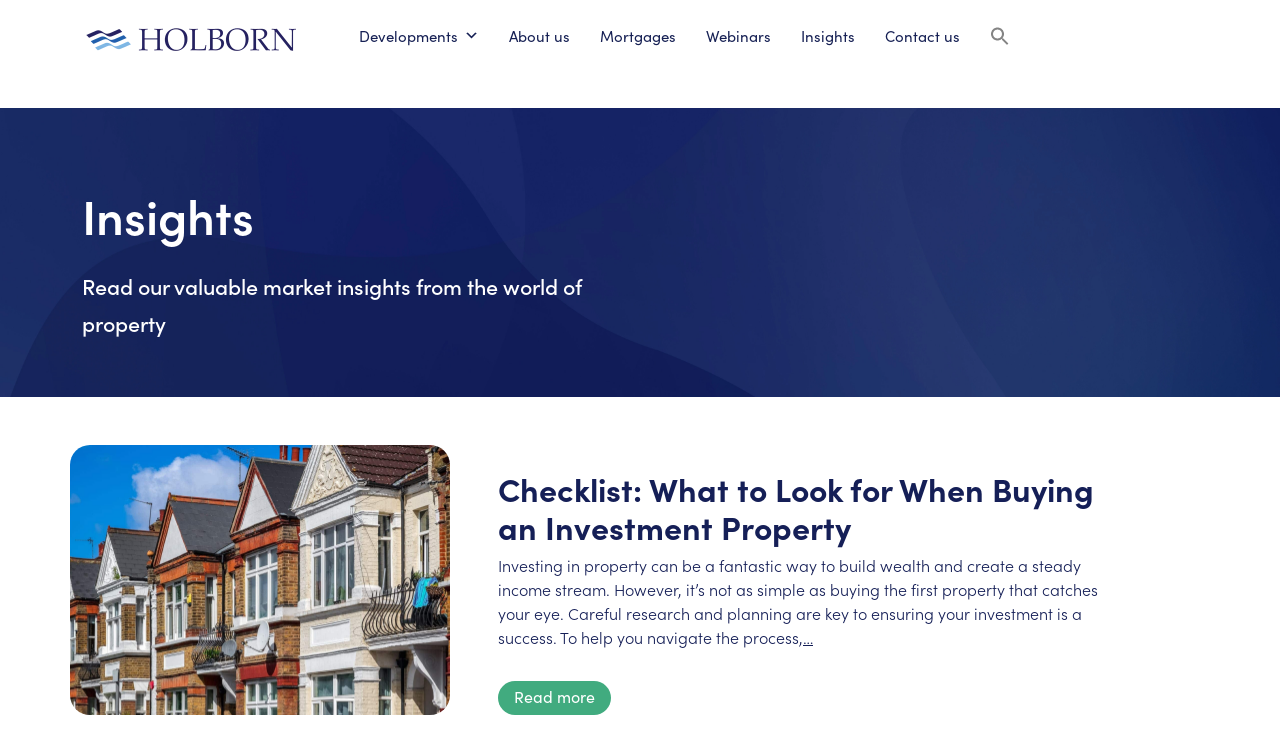

--- FILE ---
content_type: text/html; charset=UTF-8
request_url: https://holbornpropertyinvestments.com/tag/student-property-investments/
body_size: 12254
content:
<!DOCTYPE html>
<html lang="en-GB">

<head>
    <meta charset="UTF-8">
    <meta http-equiv="X-UA-Compatible" content="IE=edge">
    <meta name="viewport" content="width=device-width, initial-scale=1.0">
    <link rel="pingback" href="https://holbornpropertyinvestments.com/xmlrpc.php">
    <meta name='robots' content='index, follow, max-image-preview:large, max-snippet:-1, max-video-preview:-1' />
<script id="cookieyes" type="text/javascript" src="https://cdn-cookieyes.com/client_data/057d7b8546a10b5b531a9165/script.js"></script>
	<!-- This site is optimized with the Yoast SEO plugin v25.2 - https://yoast.com/wordpress/plugins/seo/ -->
	<title>student property investments Archives | Holborn Property Investments</title>
	<link rel="canonical" href="https://holbornpropertyinvestments.com/tag/student-property-investments/" />
	<meta property="og:locale" content="en_GB" />
	<meta property="og:type" content="article" />
	<meta property="og:title" content="student property investments Archives | Holborn Property Investments" />
	<meta property="og:url" content="https://holbornpropertyinvestments.com/tag/student-property-investments/" />
	<meta property="og:site_name" content="Holborn Property Investments" />
	<meta name="twitter:card" content="summary_large_image" />
	<meta name="twitter:site" content="@HolbornProperty" />
	<script type="application/ld+json" class="yoast-schema-graph">{"@context":"https://schema.org","@graph":[{"@type":"CollectionPage","@id":"https://holbornpropertyinvestments.com/tag/student-property-investments/","url":"https://holbornpropertyinvestments.com/tag/student-property-investments/","name":"student property investments Archives | Holborn Property Investments","isPartOf":{"@id":"https://holbornpropertyinvestments.com/#website"},"primaryImageOfPage":{"@id":"https://holbornpropertyinvestments.com/tag/student-property-investments/#primaryimage"},"image":{"@id":"https://holbornpropertyinvestments.com/tag/student-property-investments/#primaryimage"},"thumbnailUrl":"https://holbornpropertyinvestments.com/wp-content/uploads/2022/11/invest-in-student-property.jpg","breadcrumb":{"@id":"https://holbornpropertyinvestments.com/tag/student-property-investments/#breadcrumb"},"inLanguage":"en-GB"},{"@type":"ImageObject","inLanguage":"en-GB","@id":"https://holbornpropertyinvestments.com/tag/student-property-investments/#primaryimage","url":"https://holbornpropertyinvestments.com/wp-content/uploads/2022/11/invest-in-student-property.jpg","contentUrl":"https://holbornpropertyinvestments.com/wp-content/uploads/2022/11/invest-in-student-property.jpg","width":1920,"height":1080,"caption":"why invest in student properties"},{"@type":"BreadcrumbList","@id":"https://holbornpropertyinvestments.com/tag/student-property-investments/#breadcrumb","itemListElement":[{"@type":"ListItem","position":1,"name":"Home","item":"https://holbornpropertyinvestments.com/"},{"@type":"ListItem","position":2,"name":"student property investments"}]},{"@type":"WebSite","@id":"https://holbornpropertyinvestments.com/#website","url":"https://holbornpropertyinvestments.com/","name":"Holborn Property Investments","description":"Off-plan &amp; completed developments across the UK A fully managed, end-to-end, property investment service","publisher":{"@id":"https://holbornpropertyinvestments.com/#organization"},"potentialAction":[{"@type":"SearchAction","target":{"@type":"EntryPoint","urlTemplate":"https://holbornpropertyinvestments.com/?s={search_term_string}"},"query-input":{"@type":"PropertyValueSpecification","valueRequired":true,"valueName":"search_term_string"}}],"inLanguage":"en-GB"},{"@type":"Organization","@id":"https://holbornpropertyinvestments.com/#organization","name":"Holborn Property Investments","url":"https://holbornpropertyinvestments.com/","logo":{"@type":"ImageObject","inLanguage":"en-GB","@id":"https://holbornpropertyinvestments.com/#/schema/logo/image/","url":"https://holbornpropertyinvestments.com/wp-content/uploads/2022/08/holborn-hz-logo-1.png","contentUrl":"https://holbornpropertyinvestments.com/wp-content/uploads/2022/08/holborn-hz-logo-1.png","width":450,"height":80,"caption":"Holborn Property Investments"},"image":{"@id":"https://holbornpropertyinvestments.com/#/schema/logo/image/"},"sameAs":["https://www.facebook.com/HolbornAssetsProperty/","https://x.com/HolbornProperty","https://www.linkedin.com/company/holborn-assets-property/","https://www.instagram.com/holbornassets/","https://www.youtube.com/c/HolbornAssetsLtd"]}]}</script>
	<!-- / Yoast SEO plugin. -->


<link rel='dns-prefetch' href='//use.typekit.net' />
<link rel="alternate" type="application/rss+xml" title="Holborn Property Investments &raquo; student property investments Tag Feed" href="https://holbornpropertyinvestments.com/tag/student-property-investments/feed/" />
<script>
window._wpemojiSettings = {"baseUrl":"https:\/\/s.w.org\/images\/core\/emoji\/15.0.3\/72x72\/","ext":".png","svgUrl":"https:\/\/s.w.org\/images\/core\/emoji\/15.0.3\/svg\/","svgExt":".svg","source":{"concatemoji":"https:\/\/holbornpropertyinvestments.com\/wp-includes\/js\/wp-emoji-release.min.js?ver=6.6.1"}};
/*! This file is auto-generated */
!function(i,n){var o,s,e;function c(e){try{var t={supportTests:e,timestamp:(new Date).valueOf()};sessionStorage.setItem(o,JSON.stringify(t))}catch(e){}}function p(e,t,n){e.clearRect(0,0,e.canvas.width,e.canvas.height),e.fillText(t,0,0);var t=new Uint32Array(e.getImageData(0,0,e.canvas.width,e.canvas.height).data),r=(e.clearRect(0,0,e.canvas.width,e.canvas.height),e.fillText(n,0,0),new Uint32Array(e.getImageData(0,0,e.canvas.width,e.canvas.height).data));return t.every(function(e,t){return e===r[t]})}function u(e,t,n){switch(t){case"flag":return n(e,"\ud83c\udff3\ufe0f\u200d\u26a7\ufe0f","\ud83c\udff3\ufe0f\u200b\u26a7\ufe0f")?!1:!n(e,"\ud83c\uddfa\ud83c\uddf3","\ud83c\uddfa\u200b\ud83c\uddf3")&&!n(e,"\ud83c\udff4\udb40\udc67\udb40\udc62\udb40\udc65\udb40\udc6e\udb40\udc67\udb40\udc7f","\ud83c\udff4\u200b\udb40\udc67\u200b\udb40\udc62\u200b\udb40\udc65\u200b\udb40\udc6e\u200b\udb40\udc67\u200b\udb40\udc7f");case"emoji":return!n(e,"\ud83d\udc26\u200d\u2b1b","\ud83d\udc26\u200b\u2b1b")}return!1}function f(e,t,n){var r="undefined"!=typeof WorkerGlobalScope&&self instanceof WorkerGlobalScope?new OffscreenCanvas(300,150):i.createElement("canvas"),a=r.getContext("2d",{willReadFrequently:!0}),o=(a.textBaseline="top",a.font="600 32px Arial",{});return e.forEach(function(e){o[e]=t(a,e,n)}),o}function t(e){var t=i.createElement("script");t.src=e,t.defer=!0,i.head.appendChild(t)}"undefined"!=typeof Promise&&(o="wpEmojiSettingsSupports",s=["flag","emoji"],n.supports={everything:!0,everythingExceptFlag:!0},e=new Promise(function(e){i.addEventListener("DOMContentLoaded",e,{once:!0})}),new Promise(function(t){var n=function(){try{var e=JSON.parse(sessionStorage.getItem(o));if("object"==typeof e&&"number"==typeof e.timestamp&&(new Date).valueOf()<e.timestamp+604800&&"object"==typeof e.supportTests)return e.supportTests}catch(e){}return null}();if(!n){if("undefined"!=typeof Worker&&"undefined"!=typeof OffscreenCanvas&&"undefined"!=typeof URL&&URL.createObjectURL&&"undefined"!=typeof Blob)try{var e="postMessage("+f.toString()+"("+[JSON.stringify(s),u.toString(),p.toString()].join(",")+"));",r=new Blob([e],{type:"text/javascript"}),a=new Worker(URL.createObjectURL(r),{name:"wpTestEmojiSupports"});return void(a.onmessage=function(e){c(n=e.data),a.terminate(),t(n)})}catch(e){}c(n=f(s,u,p))}t(n)}).then(function(e){for(var t in e)n.supports[t]=e[t],n.supports.everything=n.supports.everything&&n.supports[t],"flag"!==t&&(n.supports.everythingExceptFlag=n.supports.everythingExceptFlag&&n.supports[t]);n.supports.everythingExceptFlag=n.supports.everythingExceptFlag&&!n.supports.flag,n.DOMReady=!1,n.readyCallback=function(){n.DOMReady=!0}}).then(function(){return e}).then(function(){var e;n.supports.everything||(n.readyCallback(),(e=n.source||{}).concatemoji?t(e.concatemoji):e.wpemoji&&e.twemoji&&(t(e.twemoji),t(e.wpemoji)))}))}((window,document),window._wpemojiSettings);
</script>
<style id='wp-emoji-styles-inline-css'>

	img.wp-smiley, img.emoji {
		display: inline !important;
		border: none !important;
		box-shadow: none !important;
		height: 1em !important;
		width: 1em !important;
		margin: 0 0.07em !important;
		vertical-align: -0.1em !important;
		background: none !important;
		padding: 0 !important;
	}
</style>
<link rel='stylesheet' id='ionrangeslider-css' href='https://holbornpropertyinvestments.com/wp-content/plugins/contact-form-7-range-slider/frontend/ionrangeslider/css/ion.rangeSlider.min.css?ver=1769127595' media='all' />
<link rel='stylesheet' id='contact-form-7-css' href='https://holbornpropertyinvestments.com/wp-content/plugins/contact-form-7/includes/css/styles.css?ver=6.0.6' media='all' />
<link rel='stylesheet' id='cptlfcf7-select2-css-css' href='https://holbornpropertyinvestments.com/wp-content/plugins/custom-post-type-list-field-for-contact-form-7/assets/css/select2.css?ver=1.0.0' media='all' />
<link rel='stylesheet' id='cptlfcf7-front-css-css' href='https://holbornpropertyinvestments.com/wp-content/plugins/custom-post-type-list-field-for-contact-form-7/assets/css/front.css?ver=1.0.0' media='all' />
<link rel='stylesheet' id='responsive-lightbox-swipebox-css' href='https://holbornpropertyinvestments.com/wp-content/plugins/responsive-lightbox/assets/swipebox/swipebox.min.css?ver=1.5.2' media='all' />
<link rel='stylesheet' id='wpcf7-redirect-script-frontend-css' href='https://holbornpropertyinvestments.com/wp-content/plugins/wpcf7-redirect/build/assets/frontend-script.css?ver=2c532d7e2be36f6af233' media='all' />
<link rel='stylesheet' id='ivory-search-styles-css' href='https://holbornpropertyinvestments.com/wp-content/plugins/add-search-to-menu/public/css/ivory-search.min.css?ver=5.5.11' media='all' />
<link rel='stylesheet' id='megamenu-css' href='https://holbornpropertyinvestments.com/wp-content/uploads/maxmegamenu/style.css?ver=71e3e8' media='all' />
<link rel='stylesheet' id='dashicons-css' href='https://holbornpropertyinvestments.com/wp-includes/css/dashicons.min.css?ver=6.6.1' media='all' />
<link rel='stylesheet' id='default-css' href='https://holbornpropertyinvestments.com/wp-content/themes/HolbornProperty/style.css?ver=1748937684' media='all' />
<link rel='stylesheet' id='bootstrap-min-css' href='https://holbornpropertyinvestments.com/wp-content/themes/HolbornProperty/css/bootstrap.min.css?ver=1748937684' media='all' />
<link rel='stylesheet' id='adobe-fonts-css' href='https://use.typekit.net/sxu4kbx.css?ver=6.6.1' media='all' />
<link rel='stylesheet' id='cf7cf-style-css' href='https://holbornpropertyinvestments.com/wp-content/plugins/contact-form-7-conditional-fields-pro/style.css?ver=2.4.12' media='all' />
<script src="https://holbornpropertyinvestments.com/wp-includes/js/jquery/jquery.min.js?ver=3.7.1" id="jquery-core-js"></script>
<script src="https://holbornpropertyinvestments.com/wp-includes/js/jquery/jquery-migrate.min.js?ver=3.4.1" id="jquery-migrate-js"></script>
<script src="https://holbornpropertyinvestments.com/wp-content/plugins/responsive-lightbox/assets/swipebox/jquery.swipebox.min.js?ver=1.5.2" id="responsive-lightbox-swipebox-js"></script>
<script src="https://holbornpropertyinvestments.com/wp-includes/js/underscore.min.js?ver=1.13.4" id="underscore-js"></script>
<script src="https://holbornpropertyinvestments.com/wp-content/plugins/responsive-lightbox/assets/infinitescroll/infinite-scroll.pkgd.min.js?ver=4.0.1" id="responsive-lightbox-infinite-scroll-js"></script>
<script id="responsive-lightbox-js-before">
var rlArgs = {"script":"swipebox","selector":"lightbox","customEvents":"","activeGalleries":true,"animation":true,"hideCloseButtonOnMobile":false,"removeBarsOnMobile":false,"hideBars":false,"hideBarsDelay":5000,"videoMaxWidth":1080,"useSVG":true,"loopAtEnd":true,"woocommerce_gallery":false,"ajaxurl":"https:\/\/holbornpropertyinvestments.com\/wp-admin\/admin-ajax.php","nonce":"d3a119b4fe","preview":false,"postId":99415,"scriptExtension":false};
</script>
<script src="https://holbornpropertyinvestments.com/wp-content/plugins/responsive-lightbox/js/front.js?ver=2.5.2" id="responsive-lightbox-js"></script>
<script src="https://holbornpropertyinvestments.com/wp-content/themes/HolbornProperty/js/jquery-3.6.0.min.js?ver=1748937684" id="jquery-local-js"></script>
<link rel="https://api.w.org/" href="https://holbornpropertyinvestments.com/wp-json/" /><link rel="alternate" title="JSON" type="application/json" href="https://holbornpropertyinvestments.com/wp-json/wp/v2/tags/83" /><link rel="EditURI" type="application/rsd+xml" title="RSD" href="https://holbornpropertyinvestments.com/xmlrpc.php?rsd" />
<meta name="generator" content="WordPress 6.6.1" />
<!-- Google Tag Manager -->
<script>
(function(w, d, s, l, i) {
    w[l] = w[l] || [];
    w[l].push({
        'gtm.start': new Date().getTime(),
        event: 'gtm.js'
    });
    var f = d.getElementsByTagName(s)[0],
        j = d.createElement(s),
        dl = l != 'dataLayer' ? '&l=' + l : '';
    j.async = true;
    j.src =
        'https://www.googletagmanager.com/gtm.js?id=' + i + dl;
    f.parentNode.insertBefore(j, f);
})(window, document, 'script', 'dataLayer', 'GTM-KBZZZ6R');
</script>
<!-- End Google Tag Manager -->
<link rel="icon" href="https://holbornpropertyinvestments.com/wp-content/uploads/2022/08/cropped-holborn-icon-32x32.png" sizes="32x32" />
<link rel="icon" href="https://holbornpropertyinvestments.com/wp-content/uploads/2022/08/cropped-holborn-icon-192x192.png" sizes="192x192" />
<link rel="apple-touch-icon" href="https://holbornpropertyinvestments.com/wp-content/uploads/2022/08/cropped-holborn-icon-180x180.png" />
<meta name="msapplication-TileImage" content="https://holbornpropertyinvestments.com/wp-content/uploads/2022/08/cropped-holborn-icon-270x270.png" />
		<style id="wp-custom-css">
			

.blog-listing h2 a:hover{
	color: #3160a8 !important;
}

.alignnone{
	width: 100% !important;
	height: auto !important;
}

section.white.locations-carousel {
    z-index: 999;
    background-color: #fff;
}
		</style>
		<style type="text/css">/** Mega Menu CSS: fs **/</style>
<style type="text/css" media="screen">.is-menu path.search-icon-path { fill: #848484;}body .popup-search-close:after, body .search-close:after { border-color: #848484;}body .popup-search-close:before, body .search-close:before { border-color: #848484;}</style>    <link rel="stylesheet" href="https://cdn.jsdelivr.net/npm/bootstrap-icons@1.9.1/font/bootstrap-icons.css">
</head>

<body class="archive tag tag-student-property-investments tag-83 wp-custom-logo HolbornProperty mega-menu-main-menu">
    <header>
        <nav class="navbar fixed-top navbar-expand-lg navbar-light py-3">
            <div class="container">
                <div class="logo-wrapper"><a href="https://holbornpropertyinvestments.com" ><picture class="custom-logo">
<source type="image/webp" srcset="https://holbornpropertyinvestments.com/wp-content/uploads/2022/08/holborn-hz-logo-1.png.webp"/>
<img src="https://holbornpropertyinvestments.com/wp-content/uploads/2022/08/holborn-hz-logo-1.png" alt="Holborn Property Investments"/>
</picture>
</a></div>                <button class="navbar-toggler" type="button" data-bs-toggle="collapse" data-bs-target="#main-menu"
                    aria-controls="main-menu" aria-expanded="false" aria-label="Toggle navigation">
                    <span class="navbar-toggler-icon"></span>
                </button>

                <div class="collapse navbar-collapse" id="main-menu">
                    <div id="mega-menu-wrap-main-menu" class="mega-menu-wrap"><div class="mega-menu-toggle"><div class="mega-toggle-blocks-left"></div><div class="mega-toggle-blocks-center"></div><div class="mega-toggle-blocks-right"><div class='mega-toggle-block mega-menu-toggle-animated-block mega-toggle-block-0' id='mega-toggle-block-0'><button aria-label="Toggle Menu" class="mega-toggle-animated mega-toggle-animated-slider" type="button" aria-expanded="false">
                  <span class="mega-toggle-animated-box">
                    <span class="mega-toggle-animated-inner"></span>
                  </span>
                </button></div></div></div><ul id="mega-menu-main-menu" class="mega-menu max-mega-menu mega-menu-horizontal mega-no-js" data-event="hover_intent" data-effect="fade_up" data-effect-speed="200" data-effect-mobile="disabled" data-effect-speed-mobile="0" data-mobile-force-width="body" data-second-click="go" data-document-click="collapse" data-vertical-behaviour="standard" data-breakpoint="1200" data-unbind="true" data-mobile-state="collapse_all" data-mobile-direction="vertical" data-hover-intent-timeout="300" data-hover-intent-interval="100"><li class="mega-menu-item mega-menu-item-type-custom mega-menu-item-object-custom mega-menu-item-has-children mega-menu-megamenu mega-menu-grid mega-align-bottom-left mega-menu-grid mega-menu-item-100381" id="mega-menu-item-100381"><a class="mega-menu-link" href="/developments" aria-expanded="false" tabindex="0">Developments<span class="mega-indicator" aria-hidden="true"></span></a>
<ul class="mega-sub-menu" role='presentation'>
<li class="mega-menu-row" id="mega-menu-100381-0">
	<ul class="mega-sub-menu" style='--columns:12' role='presentation'>
<li class="mega-menu-column mega-menu-columns-1-of-12" style="--span:1" id="mega-menu-100381-0-0"></li><li class="mega-menu-column mega-menu-columns-5-of-12" style="--span:5" id="mega-menu-100381-0-1">
		<ul class="mega-sub-menu">
<li class="mega-menu-item mega-menu-item-type-widget widget_text mega-menu-item-text-2" id="mega-menu-item-text-2"><h4 class="mega-block-title">Regions</h4>			<div class="textwidget"></div>
		</li><li class="mega-menu-item mega-menu-item-type-post_type mega-menu-item-object-page mega-menu-item-100385" id="mega-menu-item-100385"><a class="mega-menu-link" href="https://holbornpropertyinvestments.com/south-east/">South East</a></li><li class="mega-menu-item mega-menu-item-type-post_type mega-menu-item-object-page mega-menu-item-100384" id="mega-menu-item-100384"><a class="mega-menu-link" href="https://holbornpropertyinvestments.com/south-west/">South West</a></li><li class="mega-menu-item mega-menu-item-type-post_type mega-menu-item-object-page mega-menu-item-100387" id="mega-menu-item-100387"><a class="mega-menu-link" href="https://holbornpropertyinvestments.com/north-east/">North East</a></li><li class="mega-menu-item mega-menu-item-type-post_type mega-menu-item-object-page mega-menu-item-100386" id="mega-menu-item-100386"><a class="mega-menu-link" href="https://holbornpropertyinvestments.com/north-west/">North West</a></li><li class="mega-menu-item mega-menu-item-type-post_type mega-menu-item-object-page mega-menu-item-100382" id="mega-menu-item-100382"><a class="mega-menu-link" href="https://holbornpropertyinvestments.com/midlands/">Midlands</a></li><li class="mega-menu-item mega-menu-item-type-post_type mega-menu-item-object-page mega-menu-item-100383" id="mega-menu-item-100383"><a class="mega-menu-link" href="https://holbornpropertyinvestments.com/home-counties/">Home Counties</a></li><li class="mega-menu-item mega-menu-item-type-custom mega-menu-item-object-custom mega-menu-item-100388" id="mega-menu-item-100388"><a class="mega-menu-link" href="/developments">View all</a></li>		</ul>
</li><li class="mega-menu-column mega-second-col mega-menu-columns-5-of-12 second-col" style="--span:5" id="mega-menu-100381-0-2">
		<ul class="mega-sub-menu">
<li class="mega-menu-item mega-menu-item-type-widget widget_text mega-menu-item-text-3" id="mega-menu-item-text-3"><h4 class="mega-block-title">Cities</h4>			<div class="textwidget"></div>
		</li><li class="mega-menu-item mega-menu-item-type-post_type mega-menu-item-object-page mega-menu-item-100389" id="mega-menu-item-100389"><a class="mega-menu-link" href="https://holbornpropertyinvestments.com/developments/london/">London</a></li><li class="mega-menu-item mega-menu-item-type-post_type mega-menu-item-object-page mega-menu-item-100390" id="mega-menu-item-100390"><a class="mega-menu-link" href="https://holbornpropertyinvestments.com/developments/manchester/">Manchester</a></li><li class="mega-menu-item mega-menu-item-type-post_type mega-menu-item-object-page mega-menu-item-100391" id="mega-menu-item-100391"><a class="mega-menu-link" href="https://holbornpropertyinvestments.com/developments/liverpool/">Liverpool</a></li><li class="mega-menu-item mega-menu-item-type-post_type mega-menu-item-object-page mega-menu-item-100392" id="mega-menu-item-100392"><a class="mega-menu-link" href="https://holbornpropertyinvestments.com/developments/birmingham/">Birmingham</a></li>		</ul>
</li><li class="mega-menu-column mega-menu-columns-1-of-12" style="--span:1" id="mega-menu-100381-0-3"></li>	</ul>
</li></ul>
</li><li class="mega-menu-item mega-menu-item-type-post_type mega-menu-item-object-page mega-align-bottom-left mega-menu-flyout mega-menu-item-100393" id="mega-menu-item-100393"><a class="mega-menu-link" href="https://holbornpropertyinvestments.com/about-us/" tabindex="0">About us</a></li><li class="mega-menu-item mega-menu-item-type-post_type mega-menu-item-object-page mega-align-bottom-left mega-menu-flyout mega-menu-item-100394" id="mega-menu-item-100394"><a class="mega-menu-link" href="https://holbornpropertyinvestments.com/mortgages/" tabindex="0">Mortgages</a></li><li class="mega-menu-item mega-menu-item-type-post_type mega-menu-item-object-page mega-align-bottom-left mega-menu-flyout mega-menu-item-101570" id="mega-menu-item-101570"><a class="mega-menu-link" href="https://holbornpropertyinvestments.com/webinars-events/" tabindex="0">Webinars</a></li><li class="mega-menu-item mega-menu-item-type-post_type mega-menu-item-object-page mega-current_page_parent mega-align-bottom-left mega-menu-flyout mega-menu-item-100395" id="mega-menu-item-100395"><a class="mega-menu-link" href="https://holbornpropertyinvestments.com/blog/" tabindex="0">Insights</a></li><li class="mega-menu-item mega-menu-item-type-post_type mega-menu-item-object-page mega-align-bottom-left mega-menu-flyout mega-menu-item-100399" id="mega-menu-item-100399"><a class="mega-menu-link" href="https://holbornpropertyinvestments.com/contact-us/" tabindex="0">Contact us</a></li><li class=" astm-search-menu is-menu is-dropdown menu-item"><a href="#" role="button" aria-label="Search Icon Link"><svg width="20" height="20" class="search-icon" role="img" viewBox="2 9 20 5" focusable="false" aria-label="Search">
						<path class="search-icon-path" d="M15.5 14h-.79l-.28-.27C15.41 12.59 16 11.11 16 9.5 16 5.91 13.09 3 9.5 3S3 5.91 3 9.5 5.91 16 9.5 16c1.61 0 3.09-.59 4.23-1.57l.27.28v.79l5 4.99L20.49 19l-4.99-5zm-6 0C7.01 14 5 11.99 5 9.5S7.01 5 9.5 5 14 7.01 14 9.5 11.99 14 9.5 14z"></path></svg></a><form  class="is-search-form is-form-style is-form-style-3 is-form-id-0 " action="https://holbornpropertyinvestments.com/" method="get" role="search" ><label for="is-search-input-0"><span class="is-screen-reader-text">Search for:</span><input  type="search" id="is-search-input-0" name="s" value="" class="is-search-input" placeholder="Search here..." autocomplete=off /></label><button type="submit" class="is-search-submit"><span class="is-screen-reader-text">Search Button</span><span class="is-search-icon"><svg focusable="false" aria-label="Search" xmlns="http://www.w3.org/2000/svg" viewBox="0 0 24 24" width="24px"><path d="M15.5 14h-.79l-.28-.27C15.41 12.59 16 11.11 16 9.5 16 5.91 13.09 3 9.5 3S3 5.91 3 9.5 5.91 16 9.5 16c1.61 0 3.09-.59 4.23-1.57l.27.28v.79l5 4.99L20.49 19l-4.99-5zm-6 0C7.01 14 5 11.99 5 9.5S7.01 5 9.5 5 14 7.01 14 9.5 11.99 14 9.5 14z"></path></svg></span></button></form><div class="search-close"></div></li></ul></div>                </div>
            </div>
        </nav>
    </header>
    <section class="d-flex align-items-end cover-hero fifty pb-0">
        <div class="cover-background"
            style="background-image: url('/wp-content/themes/HolbornProperty/img/property-blue-bg.webp')"></div>
        <div class="container hero-content pb-5">
            <div class="row px-4 px-lg-0">
                <div class="col-md-10 col-lg-8 col-xl-6">
                    <h1>Insights</h1>
                    <h2 class="mt-4 light">Read our valuable market insights from the world of property</h2>
                </div>
            </div>
        </div>
    </section><main>

    <section class="blog-listing py-5">
        <div class="container">
            <div id="ajax-posts" class="row">
                <div class="col-md-12">
                                        <div class="row post-wrapper mb-5 pb-5 px-4 px-lg-0">
                        <div class="col-lg-4 blog-thumb"
                            style="background-image: url('https://holbornpropertyinvestments.com/wp-content/uploads/2025/01/What-to-Look-for-When-Buying-an-Investment-Property.jpg');">
                            <a href="https://holbornpropertyinvestments.com/insights/checklist-what-to-look-for-when-buying-an-investment-property/" style="display: inline-block"></a>
                        </div>
                        <div class="col-lg-7 ps-lg-5 pt-4">
                            <h2><a href="https://holbornpropertyinvestments.com/insights/checklist-what-to-look-for-when-buying-an-investment-property/">Checklist: What to Look for When Buying an Investment Property</a></h2>
                            <p>Investing in property can be a fantastic way to build wealth and create a steady income stream. However, it&#8217;s not as simple as buying the first property that catches your eye. Careful research and planning are key to ensuring your investment is a success. To help you navigate the process,<a class="read-more" href="https://holbornpropertyinvestments.com/insights/checklist-what-to-look-for-when-buying-an-investment-property/">&#8230;</a></p>
                            <a href="https://holbornpropertyinvestments.com/insights/checklist-what-to-look-for-when-buying-an-investment-property/" class="btn btn-green btn-small mt-3">Read more</a>
                        </div>
                    </div>
                                        <div class="row post-wrapper mb-5 pb-5 px-4 px-lg-0">
                        <div class="col-lg-4 blog-thumb"
                            style="background-image: url('https://holbornpropertyinvestments.com/wp-content/uploads/2024/12/property-ROI.jpg');">
                            <a href="https://holbornpropertyinvestments.com/insights/how-to-evaluate-a-propertys-roi-before-investing/" style="display: inline-block"></a>
                        </div>
                        <div class="col-lg-7 ps-lg-5 pt-4">
                            <h2><a href="https://holbornpropertyinvestments.com/insights/how-to-evaluate-a-propertys-roi-before-investing/">How to Evaluate a Property&#8217;s ROI Before Investing</a></h2>
                            <p>Investing in property can be incredibly rewarding, but only if you make the right decisions from the start. One of the most important steps in this process is evaluating a property&rsquo;s return on investment (ROI). ROI gives you a clear picture of how profitable an investment might be, helping you<a class="read-more" href="https://holbornpropertyinvestments.com/insights/how-to-evaluate-a-propertys-roi-before-investing/">&#8230;</a></p>
                            <a href="https://holbornpropertyinvestments.com/insights/how-to-evaluate-a-propertys-roi-before-investing/" class="btn btn-green btn-small mt-3">Read more</a>
                        </div>
                    </div>
                                        <div class="row post-wrapper mb-5 pb-5 px-4 px-lg-0">
                        <div class="col-lg-4 blog-thumb"
                            style="background-image: url('https://holbornpropertyinvestments.com/wp-content/uploads/2024/12/tennants_.jpg');">
                            <a href="https://holbornpropertyinvestments.com/insights/7-key-features-tenants-look-for-in-rental-properties/" style="display: inline-block"></a>
                        </div>
                        <div class="col-lg-7 ps-lg-5 pt-4">
                            <h2><a href="https://holbornpropertyinvestments.com/insights/7-key-features-tenants-look-for-in-rental-properties/">7 Key Features Tenants Look for in Rental Properties</a></h2>
                            <p>When it comes to rental properties, understanding what tenants want is the secret to success. Whether you&rsquo;re a seasoned property investor or just getting started, creating homes that meet tenant expectations can lead to happier renters, lower vacancy rates, and more consistent returns. So, what exactly are tenants looking for?<a class="read-more" href="https://holbornpropertyinvestments.com/insights/7-key-features-tenants-look-for-in-rental-properties/">&#8230;</a></p>
                            <a href="https://holbornpropertyinvestments.com/insights/7-key-features-tenants-look-for-in-rental-properties/" class="btn btn-green btn-small mt-3">Read more</a>
                        </div>
                    </div>
                                        <div class="row post-wrapper mb-5 pb-5 px-4 px-lg-0">
                        <div class="col-lg-4 blog-thumb"
                            style="background-image: url('https://holbornpropertyinvestments.com/wp-content/uploads/2024/11/property-inflation.jpg');">
                            <a href="https://holbornpropertyinvestments.com/insights/how-inflation-affects-property-values-what-investors-should-know/" style="display: inline-block"></a>
                        </div>
                        <div class="col-lg-7 ps-lg-5 pt-4">
                            <h2><a href="https://holbornpropertyinvestments.com/insights/how-inflation-affects-property-values-what-investors-should-know/">How Inflation Affects Property Values: What Investors Should Know</a></h2>
                            <p>Inflation can feel like an intimidating term, especially when it starts making headlines. But for property investors, it&rsquo;s a topic worth understanding. At its core, inflation refers to the general rise in prices over time, reducing the purchasing power of money. In the property market, inflation plays a major role<a class="read-more" href="https://holbornpropertyinvestments.com/insights/how-inflation-affects-property-values-what-investors-should-know/">&#8230;</a></p>
                            <a href="https://holbornpropertyinvestments.com/insights/how-inflation-affects-property-values-what-investors-should-know/" class="btn btn-green btn-small mt-3">Read more</a>
                        </div>
                    </div>
                                        <div class="row post-wrapper mb-5 pb-5 px-4 px-lg-0">
                        <div class="col-lg-4 blog-thumb"
                            style="background-image: url('https://holbornpropertyinvestments.com/wp-content/uploads/2024/11/property-investment.jpg');">
                            <a href="https://holbornpropertyinvestments.com/insights/what-makes-a-good-property-investment/" style="display: inline-block"></a>
                        </div>
                        <div class="col-lg-7 ps-lg-5 pt-4">
                            <h2><a href="https://holbornpropertyinvestments.com/insights/what-makes-a-good-property-investment/">What makes a good property investment?</a></h2>
                            <p>Investing in property can be one of the most rewarding ways to grow your wealth, but not every property is a good investment. To make your investment journey a success, it&rsquo;s essential to know what factors make a property worth your time and money. From location to finances, every detail<a class="read-more" href="https://holbornpropertyinvestments.com/insights/what-makes-a-good-property-investment/">&#8230;</a></p>
                            <a href="https://holbornpropertyinvestments.com/insights/what-makes-a-good-property-investment/" class="btn btn-green btn-small mt-3">Read more</a>
                        </div>
                    </div>
                                        <div class="row post-wrapper mb-5 pb-5 px-4 px-lg-0">
                        <div class="col-lg-4 blog-thumb"
                            style="background-image: url('https://holbornpropertyinvestments.com/wp-content/uploads/2024/11/property-holiday.jpg');">
                            <a href="https://holbornpropertyinvestments.com/insights/investing-in-uk-vacation-rentals-is-it-worth-it/" style="display: inline-block"></a>
                        </div>
                        <div class="col-lg-7 ps-lg-5 pt-4">
                            <h2><a href="https://holbornpropertyinvestments.com/insights/investing-in-uk-vacation-rentals-is-it-worth-it/">Investing in UK Vacation Rentals: Is It Worth It?</a></h2>
                            <p>The UK&rsquo;s vacation rental market has become an attractive prospect for investors, fuelled by growing domestic travel and a renewed focus on local tourism. But is investing in UK holiday homes truly worth your while? Let&rsquo;s explore the key points to help you decide if this could be your next<a class="read-more" href="https://holbornpropertyinvestments.com/insights/investing-in-uk-vacation-rentals-is-it-worth-it/">&#8230;</a></p>
                            <a href="https://holbornpropertyinvestments.com/insights/investing-in-uk-vacation-rentals-is-it-worth-it/" class="btn btn-green btn-small mt-3">Read more</a>
                        </div>
                    </div>
                                    </div>
            </div>
            <div id="more_posts" class="col-md-12 text-center">
                <p class="mb-0 py-1">Load More</p>
                <img class="mt-2" src="/wp-content/themes/HolbornProperty/img/loadmore-arrow.png"
                    alt="Load more insights">
            </div>
        </div>
    </section>

    
        <section class="dark-blue trustpilot">
            <div class="container">
                <div class="row">
                    <div class="col-md-12">
                        <div class="trustpilot-widget" data-locale="en-GB" data-template-id="5406e65db0d04a09e042d5fc" data-businessunit-id="58bff1ac0000ff00059e0e97" data-style-height="28px" data-style-width="100%" data-theme="dark">
                            <a href="https://uk.trustpilot.com/review/holbornassets.com" target="_blank" rel="noopener">Trustpilot</a>
                        </div>
                    </div>
                </div>
            </div>
        </section>
    <section id="cta" class="light-blue"><div class="container"><div class="row"><div class="col-md-12"><h2 class="text-center mb-5">Speak to a Holborn Assets Property Investment Expert</h2></div></div>
<div class="wpcf7 no-js" id="wpcf7-f8-o1" lang="en-GB" dir="ltr" data-wpcf7-id="8">
<div class="screen-reader-response"><p role="status" aria-live="polite" aria-atomic="true"></p> <ul></ul></div>
<form action="/tag/student-property-investments/#wpcf7-f8-o1" method="post" class="wpcf7-form init" aria-label="Contact form" novalidate="novalidate" data-status="init">
<div style="display: none;">
<input type="hidden" name="_wpcf7" value="8" />
<input type="hidden" name="_wpcf7_version" value="6.0.6" />
<input type="hidden" name="_wpcf7_locale" value="en_GB" />
<input type="hidden" name="_wpcf7_unit_tag" value="wpcf7-f8-o1" />
<input type="hidden" name="_wpcf7_container_post" value="0" />
<input type="hidden" name="_wpcf7_posted_data_hash" value="" />
<input type="hidden" name="_wpcf7cf_hidden_group_fields" value="[]" />
<input type="hidden" name="_wpcf7cf_hidden_groups" value="[]" />
<input type="hidden" name="_wpcf7cf_visible_groups" value="[]" />
<input type="hidden" name="_wpcf7cf_repeaters" value="[]" />
<input type="hidden" name="_wpcf7cf_steps" value="{}" />
<input type="hidden" name="_wpcf7cf_options" value="{&quot;form_id&quot;:8,&quot;conditions&quot;:[],&quot;settings&quot;:{&quot;animation&quot;:&quot;yes&quot;,&quot;animation_intime&quot;:200,&quot;animation_outtime&quot;:200,&quot;conditions_ui&quot;:&quot;normal&quot;,&quot;notice_dismissed&quot;:false,&quot;regex_numeric&quot;:&quot;^[0-9]+$&quot;,&quot;regex_alphabetic&quot;:&quot;^[a-zA-Z]+$&quot;,&quot;regex_alphanumeric&quot;:&quot;^[a-zA-Z0-9]+$&quot;,&quot;regex_date&quot;:&quot;^(0?[1-9]|1[012])[- .](0?[1-9]|[12][0-9]|3[01])[- \/.](19|20)?[0-9]{2}$&quot;,&quot;regex_email&quot;:&quot;^[a-zA-Z0-9._%-]+@[a-zA-Z0-9.-]+.[a-zA-Z]{2,4}$&quot;,&quot;regex_numeric_label&quot;:&quot;numeric&quot;,&quot;regex_alphabetic_label&quot;:&quot;alphabetic&quot;,&quot;regex_alphanumeric_label&quot;:&quot;alphanumeric&quot;,&quot;regex_date_label&quot;:&quot;date&quot;,&quot;regex_email_label&quot;:&quot;email&quot;,&quot;regex_custom_1&quot;:&quot;&quot;,&quot;regex_custom_2&quot;:&quot;&quot;,&quot;regex_custom_3&quot;:&quot;&quot;,&quot;regex_custom_4&quot;:&quot;&quot;,&quot;regex_custom_5&quot;:&quot;&quot;,&quot;regex_custom_1_label&quot;:&quot;custom 1&quot;,&quot;regex_custom_2_label&quot;:&quot;custom 2&quot;,&quot;regex_custom_3_label&quot;:&quot;custom 3&quot;,&quot;regex_custom_4_label&quot;:&quot;custom 4&quot;,&quot;regex_custom_5_label&quot;:&quot;custom 5&quot;,&quot;notice_dismissed_update-cf7-5.6.4&quot;:true,&quot;notice_dismissed_rollback-cf7-5.8&quot;:true,&quot;notice_dismissed_rollback-cf7-5.9.5&quot;:true}}" />
</div>
<div class="row">
    <div class="col-lg-8 offset-lg-2">
        <div class="row">
            <div class="col-lg-6">
                <div class="form-group">
                    <span class="wpcf7-form-control-wrap" data-name="firstname"><input size="40" maxlength="400" class="wpcf7-form-control wpcf7-text wpcf7-validates-as-required form-control s1-fname" aria-required="true" aria-invalid="false" placeholder="First name*" value="" type="text" name="firstname" /></span>
                </div>
            </div>
            <div class="col-lg-6">
                <div class="form-group">
                    <span class="wpcf7-form-control-wrap" data-name="lastname"><input size="40" maxlength="400" class="wpcf7-form-control wpcf7-text wpcf7-validates-as-required form-control s1-lname" aria-required="true" aria-invalid="false" placeholder="Last name*" value="" type="text" name="lastname" /></span>
                </div>
            </div>
            <div class="col-lg-12">
                <div class="form-group">
                    <span class="wpcf7-form-control-wrap" data-name="your-email"><input size="40" maxlength="400" class="wpcf7-form-control wpcf7-email wpcf7-validates-as-required wpcf7-text wpcf7-validates-as-email form-control s1-email" aria-required="true" aria-invalid="false" placeholder="Your email*" value="" type="email" name="your-email" /></span>
                </div>
            </div>
            <div class="col-lg-12">
                <div class="form-group">
                    <span class="wpcf7-form-control-wrap your-phone"><input class="wpcf7-form-control wpcf7-intl_tel wpcf7-validates-as-required wpcf7-intl-tel form-control s1-mobile" aria-required="true" aria-invalid="false" placeholder="Your mobile*" data-initialcountry="GB" data-preferredcountries="GB-AE-US" value="" type="tel" name="your-phone-cf7it-national" /><input name="your-phone" type="hidden" class="wpcf7-intl-tel-full" /><input type="hidden" name="your-phone-cf7it-country-name" class="wpcf7-intl-tel-country-name" /><input type="hidden" name="your-phone-cf7it-country-code" class="wpcf7-intl-tel-country-code" /><input type="hidden" name="your-phone-cf7it-country-iso2" class="wpcf7-intl-tel-country-iso2" /></span>
                </div>
            </div>
            <div class="col-md-12">
                <div class="form-group">
                    <span class="wpcf7-form-control-wrap" data-name="message"><textarea cols="40" rows="4" maxlength="2000" class="wpcf7-form-control wpcf7-textarea form-control" aria-invalid="false" placeholder="Any additional information you would like to add?" name="message"></textarea></span>
                </div>
            </div>

            <span id="wpcf7-6972beab1996d-wrapper" class="wpcf7-form-control-wrap honeypot-480-wrap" style="display:none !important; visibility:hidden !important;"><label for="wpcf7-6972beab1996d-field" class="hp-message">Please leave this field empty.</label><input id="wpcf7-6972beab1996d-field"  class="wpcf7-form-control wpcf7-text" type="text" name="honeypot-480" value="" size="40" tabindex="-1" autocomplete="new-password" /></span>

            <div class="col-md-12 text-center">
                <input class="wpcf7-form-control wpcf7-submit has-spinner btn btn-green" type="submit" value="Send enquiry" />
                <p class="disclaimer pt-2"><small>By submitting this form, you agree to our <a href="/privacy-notice/">Privacy Policy</a> 
                </small></p>
            </div>
            <div class="wpcf7-response-output" aria-hidden="true"></div>

        </div>
    </div>
</div>


<!-- TRACKING DATA TO BE INCLUDED ON ALL FORMS - DO NOT REMOVE OR ALTER -->
<div class="tracking-data">
    <input class="wpcf7-form-control wpcf7-hidden" value="" type="hidden" name="website" /> 
    <input class="wpcf7-form-control wpcf7-hidden" value="" type="hidden" name="url" />
    <input class="wpcf7-form-control wpcf7-hidden" value="" type="hidden" name="utm_source" />
    <input class="wpcf7-form-control wpcf7-hidden" value="" type="hidden" name="utm_medium" />
    <input class="wpcf7-form-control wpcf7-hidden" value="" type="hidden" name="utm_campaign" />
    <input class="wpcf7-form-control wpcf7-hidden" value="" type="hidden" name="utm_content" />
    <input class="wpcf7-form-control wpcf7-hidden" value="" type="hidden" name="utm_term" />
    <input class="wpcf7-form-control wpcf7-hidden" value="" type="hidden" name="date_time" />
    <input class="wpcf7-form-control wpcf7-hidden" value="" type="hidden" name="gclid" />
</div>
<!-- END TRACKING DATA -->
</form>
</div>
</div></section></main>

<footer class="property-footer py-5">
    <div class="container">
        <div class="row">
            <div class="col-12 col mb-4">
                <p>The Content within this material is for informational purposes only, you should not construe any such information or other material as legal, tax, investment, financial, or other advice. Nothing contained in this material constitutes a solicitation, recommendation, endorsement, or offer by Holborn. This product may not be suitable for all investors.  Holborn are acting as an introducer/facilitator of this product or service. Any decisions relating to the acceptance or rejection of any application for any such product will be the sole responsibility of the relevant party.  Holborn cannot offer any guarantees and shall not be liable in any manner whatsoever in relation to this product or service.</p>
                <p>The content of this promotion has not been approved by an authorised person. Reliance on this promotion for the purpose of engaging in any investment activity may expose an individual to a significant risk of losing all of the property or other assets invested. These investments are not subject to the regulatory protections, you may have no right to complain and therefore may have no right to seek compensation. No guarantees are offered by Holborn group of companies.</p>
            </div>
        </div>
        <div class="row">
            <div class="col-12 col-md-3 child-link">
                <h4><span>Useful links</span></h4>
                <ul class="footer-nav">
                    <li><a href="/about-us/">About us</a></li>
                    <li><a href="/blog/">Insights</a></li>
                    <li><a href="/mortgages/">Mortgages</a></li>
                    <li><a href="/webinars-events/">Webinars</a></li>
                    <li><a href="/contact-us/">Contact us</a></li>
                    <li><a href="https://holbornassets.com/" target="_blank" rel="noopener">Holborn Assets</a>
                    </li>
                </ul>
            </div>
            
            <div class="col-12 col-md-3 child-link">
                <h4><span>Our locations</span></h4>
                <ul class="footer-nav">
                    <li><a href="/south-east">South East</a></li>
                    <li><a href="/south-west">South West</a></li>
                    <li><a href="/north-east">North East</a></li>
                    <li><a href="/north-west">North West</a></li>
                    <li><a href="/midlands">Midlands</a></li>
                    <li><a href="/home-counties">Home Counties</a></li>
                    <li><a href="/developments">View all</a></li>
                </ul>
            </div>
            <div class="col-12 col-md-3 child-link">
                <h4><span>Latest developments</span></h4>
                <ul class="footer-nav">
                                                            <li>
                        <a href="https://holbornpropertyinvestments.com/development/bookbinder/">
                            Bookbinder                        </a>
                    </li>
                                        <li>
                        <a href="https://holbornpropertyinvestments.com/brighton/development/goldstone/">
                            Goldstone                        </a>
                    </li>
                                        <li>
                        <a href="https://holbornpropertyinvestments.com/nottingham/development/graduation-house/">
                            Graduation House                        </a>
                    </li>
                                        <li>
                        <a href="https://holbornpropertyinvestments.com/manchester/development/kingfisher/">
                            Kingfisher                        </a>
                    </li>
                                        <li>
                        <a href="https://holbornpropertyinvestments.com/nottingham/development/tudor-house/">
                            Tudor House                        </a>
                    </li>
                                    </ul>
            </div>
            <div class="col-12 col-md-3 child-link">
                <!-- TrustBox widget - Mini -->
                <div class="trustpilot-widget trustpilot-footer-widget" data-locale="en-US"
                    data-template-id="53aa8807dec7e10d38f59f32" data-businessunit-id="58bff1ac0000ff00059e0e97"
                    data-style-height="150px" data-style-width="100%" data-theme="dark">
                    <a href="https://www.trustpilot.com/review/holbornassets.com" target="_blank" rel="noopener">Trustpilot</a>
                </div>
            </div>
        </div>
        <div class="row">
            <div class="col-lg-12 d-flex justify-content-center">
                <div class="row">
                    <div class="col text-center">
                        <ul
                            class="social-icons icon-circle icon-zoom list-unstyled list-group list-group-horizontal text-center text-md-start">
                            <li><a href="https://www.facebook.com/HolbornPropertyInvestments/" target="_blank" rel="noopener nofollow"><i class="bi bi-facebook"></i></a></li>
                            <li><a href="https://twitter.com/HolbornProperty" target="_blank" rel="noopener nofollow"><i class="bi bi-twitter"></i></a></li>
                            <li><a href="https://www.linkedin.com/company/holborn-assets-property/" target="_blank" rel="noopener nofollow"><i class="bi bi-linkedin"></i></a></li>
                            <li><a href="https://www.instagram.com/holbornassets/" target="_blank" rel="noopener nofollow"><i class="bi bi-instagram"></i></a></li>
                            <li><a href="https://www.youtube.com/c/HolbornAssetsLtd/" target="_blank" rel="noopener nofollow"><i class="bi bi-youtube"></i></a></li>
                        </ul>
                        <a href="/"><img class="pb-4" src="/wp-content/themes/HolbornProperty/img/holborn-white-logo-min.png" width="250" alt="Holborn Assets"/></a>
                        <p class="copyright text-center">&copy; 2026 Holborn Assets Ltd. All rights reserved.</p>
                        <div class="text-center text-md-start">
                            <a href="/privacy-notice/">Privacy Notice</a> |
                            <a href="/cookie-policy/">Cookie Policy</a> |
                            <a href="/legal-notice/">Legal Notice</a>
                        </div>
                    </div>
                </div>
            </div>
        </div>
    </div>
</footer>
<link rel='stylesheet' id='wpcf7-intl-tel-css-css' href='https://holbornpropertyinvestments.com/wp-content/plugins/international-telephone-input-for-contact-form-7/vendor/intl-tel-input/css/intlTelInput.min.css?ver=12.1.3' media='all' />
<script src="https://holbornpropertyinvestments.com/wp-content/plugins/contact-form-7-range-slider/frontend/ionrangeslider/js/ion.rangeSlider.min.js?ver=1769127595" id="ionrangeslider-js"></script>
<script src="https://holbornpropertyinvestments.com/wp-content/plugins/contact-form-7-range-slider/frontend/js/range_slider.js?ver=1769127595" id="contact-form-7-range_slider-js"></script>
<script src="https://holbornpropertyinvestments.com/wp-includes/js/dist/hooks.min.js?ver=2810c76e705dd1a53b18" id="wp-hooks-js"></script>
<script src="https://holbornpropertyinvestments.com/wp-includes/js/dist/i18n.min.js?ver=5e580eb46a90c2b997e6" id="wp-i18n-js"></script>
<script id="wp-i18n-js-after">
wp.i18n.setLocaleData( { 'text direction\u0004ltr': [ 'ltr' ] } );
</script>
<script src="https://holbornpropertyinvestments.com/wp-content/plugins/contact-form-7/includes/swv/js/index.js?ver=6.0.6" id="swv-js"></script>
<script id="contact-form-7-js-before">
var wpcf7 = {
    "api": {
        "root": "https:\/\/holbornpropertyinvestments.com\/wp-json\/",
        "namespace": "contact-form-7\/v1"
    }
};
</script>
<script src="https://holbornpropertyinvestments.com/wp-content/plugins/contact-form-7/includes/js/index.js?ver=6.0.6" id="contact-form-7-js"></script>
<script src="https://holbornpropertyinvestments.com/wp-content/plugins/custom-post-type-list-field-for-contact-form-7/assets/js/front.js?ver=1.0.0" id="cptlfcf7-front-js-js"></script>
<script src="https://holbornpropertyinvestments.com/wp-content/plugins/custom-post-type-list-field-for-contact-form-7/assets/js/select2.js?ver=1.0.0" id="cptlfcf7-select2-js-js"></script>
<script id="wpcf7-redirect-script-js-extra">
var wpcf7r = {"ajax_url":"https:\/\/holbornpropertyinvestments.com\/wp-admin\/admin-ajax.php"};
</script>
<script src="https://holbornpropertyinvestments.com/wp-content/plugins/wpcf7-redirect/build/assets/frontend-script.js?ver=2c532d7e2be36f6af233" id="wpcf7-redirect-script-js"></script>
<script src="https://holbornpropertyinvestments.com/wp-content/themes/HolbornProperty/js/bootstrap.bundle.min.js?ver=1748937684" id="bootstrap-bundle-js"></script>
<script src="https://holbornpropertyinvestments.com/wp-content/themes/HolbornProperty/js/holborn.js?ver=1748937684" id="holborn-js-js"></script>
<script id="loadmore-js-extra">
var ajax_posts = {"ajaxurl":"https:\/\/holbornpropertyinvestments.com\/wp-admin\/admin-ajax.php","posts":"null","current_page":"1"};
</script>
<script src="https://holbornpropertyinvestments.com/wp-content/themes/HolbornProperty/js/loadmore.js?ver=1748937684" id="loadmore-js"></script>
<script id="wpcf7cf-scripts-js-extra">
var wpcf7cf_global_settings = {"ajaxurl":"https:\/\/holbornpropertyinvestments.com\/wp-admin\/admin-ajax.php"};
</script>
<script src="https://holbornpropertyinvestments.com/wp-content/plugins/contact-form-7-conditional-fields-pro/js/scripts.js?ver=2.4.12" id="wpcf7cf-scripts-js"></script>
<script src="https://holbornpropertyinvestments.com/wp-includes/js/hoverIntent.min.js?ver=1.10.2" id="hoverIntent-js"></script>
<script src="https://holbornpropertyinvestments.com/wp-content/plugins/megamenu/js/maxmegamenu.js?ver=3.5" id="megamenu-js"></script>
<script id="ivory-search-scripts-js-extra">
var IvorySearchVars = {"is_analytics_enabled":"1"};
</script>
<script src="https://holbornpropertyinvestments.com/wp-content/plugins/add-search-to-menu/public/js/ivory-search.min.js?ver=5.5.11" id="ivory-search-scripts-js"></script>
<script src="https://holbornpropertyinvestments.com/wp-content/plugins/international-telephone-input-for-contact-form-7/vendor/intl-tel-input/js/intlTelInput.min.js?ver=12.1.3" id="wpcf7-intl-tel-lib-js-js"></script>
<script id="wpcf7-intl-tel-js-js-extra">
var wpcf7_utils_url = "https:\/\/holbornpropertyinvestments.com\/wp-content\/plugins\/international-telephone-input-for-contact-form-7\/vendor\/intl-tel-input\/js\/utils.js";
</script>
<script src="https://holbornpropertyinvestments.com/wp-content/plugins/international-telephone-input-for-contact-form-7/assets/js/script.min.js?ver=1.4.0" id="wpcf7-intl-tel-js-js"></script>
<script type="text/javascript" src="//widget.trustpilot.com/bootstrap/v5/tp.widget.bootstrap.min.js" async></script>
<script defer src="https://static.cloudflareinsights.com/beacon.min.js/vcd15cbe7772f49c399c6a5babf22c1241717689176015" integrity="sha512-ZpsOmlRQV6y907TI0dKBHq9Md29nnaEIPlkf84rnaERnq6zvWvPUqr2ft8M1aS28oN72PdrCzSjY4U6VaAw1EQ==" data-cf-beacon='{"version":"2024.11.0","token":"2eb60ea3e70a4c9dbd3465fa6751bffc","r":1,"server_timing":{"name":{"cfCacheStatus":true,"cfEdge":true,"cfExtPri":true,"cfL4":true,"cfOrigin":true,"cfSpeedBrain":true},"location_startswith":null}}' crossorigin="anonymous"></script>
</body>

</html>

--- FILE ---
content_type: text/css
request_url: https://holbornpropertyinvestments.com/wp-content/plugins/custom-post-type-list-field-for-contact-form-7/assets/css/front.css?ver=1.0.0
body_size: 134
content:
.cptlfcf7_description {
    font-size: 13px;
    display: block;
    padding: 0px 10px;
    line-height: 1.5;
    word-break: break-word;
    padding-bottom: 5px;
}
.cptlfcf7_left_box img{
    max-width: 100%;
}
.cptlfcf7_left_box {
    width: 20%;
    float: left;
    display: inline-block;
    text-align: center;
}
.cptlfcf7_right_box {
    width: 80%;
    float: left;
    display: inline-block;
}
.cptlfcf7_title {
    font-size: 16px;
    font-weight: 600;
    padding: 0px 10px;
    display: block;
    color: #000;
    line-height: 1.5;
}
.cptlfcf7_main {
    display: inline-block;
    width: 100%;
    float: left;
}
.select2-container {
    min-width: 400px;
}
.cptlfcf7_meta_data ul {
    list-style: none;
    margin: 0;
    padding: 0;
}
.cptlfcf7_meta_data ul li {
    display: inline-block;
    margin-left: 10px;
    font-size: 13px;
    background-color: #ccc;
    padding: 2px 5px 2px;
    color: #000;
    text-align: center;
    white-space: nowrap;
    vertical-align: bottom;
    border-radius: .25em;
    line-height: 1.6;
    margin-bottom: 5px;
}
.select2-results__option[aria-selected] {
    cursor: pointer;
    float: left;
    width: 100%;
    line-height: initial !important;
}
.cptlfcf7_main.woocommerce .star-rating::before {
    color: #fff !important;
}
.cptlfcf7_main.woocommerce .star-rating {
    margin: 0;
}
.select2-results {
    display: block;
    position: absolute;
    top: 33px;
    border: 1px
    solid #c1c1c1;
    background: #fff;   
}

--- FILE ---
content_type: text/css
request_url: https://holbornpropertyinvestments.com/wp-content/themes/HolbornProperty/style.css?ver=1748937684
body_size: 6560
content:
/*
Theme Name: HolbornProperty
Author: Shane Feltham
Author URI: https://holbornassets.com/
Description: A custom theme for Holborn Property
Version: 2.0
Text Domain: holbornproperty
*/
body {
  font-family: sofia-pro, sans-serif !important;
}
body p,
body li,
body a {
  font-family: sofia-pro, sans-serif !important;
  color: #151f57;
  font-weight: 300;
}
body h1,
body h2,
body h3,
body h4,
body h5 {
  font-family: sofia-pro, sans-serif !important;
  color: #151f57;
  font-weight: 700;
}
body h2.light {
  font-weight: 500;
}
.linkto {
  font-weight: bold !important;
  text-decoration: none !important;
}
.sticky-top img {
  width: 100%;
}
img {
  max-width: 100%;
}
button.navbar-toggler {
  display: none;
}
.navbar {
  transition: 500ms ease;
  background-color: #fff !important;
}
.navbar .collapse.navbar-collapse {
  justify-content: right;
  flex-basis: 0%;
}
.navbar .navbar-nav .nav-item {
  padding: 0 0.25em;
}
.navbar .navbar-nav .nav-item .nav-link {
  color: #151f57;
}
.navbar .navbar-nav .dropdown-item {
  font-size: 1.15em;
  font-weight: 300;
}
.custom-logo img {
  max-width: 225px;
  margin-right: 2em;
}
.cover-hero {
  width: 100%;
  height: 100%;
  position: relative;
  overflow: hidden;
}
.cover-hero.fifty-five {
  height: 100%;
}
.cover-hero.fourty {
  height: 100%;
}
.cover-hero.fifty {
  height: 100%;
}
.cover-hero.bg-gradient:after {
  background-image: url('/wp-content/themes/HolbornProperty/img/property-blue-bg-80.png');
  position: absolute;
  top: 0;
  left: 0;
  width: 100%;
  height: 100%;
  content: "";
}
.cover-hero .cover-background {
  background-size: cover;
  background-position: center;
  position: absolute;
  width: 100%;
  height: 100%;
  margin-top: 72px;
}
.cover-hero .hero-content {
  z-index: 1;
  margin-top: 150px;
}
.cover-hero .hero-content h1 {
  font-size: 3em;
  color: #fff;
  font-weight: 600;
}
.cover-hero .hero-content h2 {
  font-size: 1.35em;
  color: #fff;
  line-height: 1.75;
}
.cover-hero .hero-content h3 {
  font-size: 1.15em;
  color: #fff;
}
.cover-hero .hero-content h3.green {
  color: #41ab7f;
  font-weight: 300;
}
.cover-hero .hero-content h4 {
  font-size: 1.05em;
  color: #fff;
}
.cover-hero .hero-content h4.light {
  font-weight: 300;
}
.cover-hero .hero-content h4.green {
  color: #41ab7f;
}
.cover-hero .hero-content.development h1 {
  font-size: 3.75em;
}
.cover-hero .hero-content.development h2 {
  font-size: 2em;
  font-weight: 600;
  color: #83c9ed;
  line-height: 1;
  text-transform: capitalize;
}
.cover-hero .hero-content.development h3 {
  font-size: 1.5em;
}
.cover-hero .hero-content.development h3 span {
  font-weight: 600;
}
.cover-hero #breadcrumbs a,
.cover-hero #breadcrumbs span {
  color: #fff;
}
.white {
  padding: 3em 0;
}
.btn.btn-white {
  background-color: #fff;
  border-radius: 30px;
  color: #151f57;
  font-size: 1em;
  padding: 0.75em 2em;
  border: none;
}
.btn.btn-white:hover {
  background-color: #41ab7f;
  color: #fff;
}
.btn.btn-primary {
  background-color: #151f57;
  border-radius: 30px;
  color: #fff;
  font-size: 1em;
  padding: 0.75em 2em;
  border: none;
  border: 2px solid #151f57;
}
.btn.btn-primary:hover {
  background-color: #ffffff;
  color: #151f57 !important;
  border: 2px solid #151f57;
}
.btn.btn-green {
  background-color: #41ab7f;
  border-radius: 30px;
  color: #fff;
  font-size: 1em;
  padding: 0.75em 2em;
  border: none;
}
.btn.btn-green:hover {
  background-color: #338664;
  color: #fff;
}
.btn.btn-green.btn-small {
  padding: 0.25em 1em 0.35em;
}
.btn.btn-green:focus {
  background-color: #41ab7f;
  color: #fff;
}
.btn.btn-outline {
  background-color: transparent;
  border: solid 2px #151f57;
  border-radius: 30px;
  padding: 0.25em 1em;
}
.btn.btn-outline.active {
  background-color: #151f57;
  color: #fff;
  border: solid 2px #151f57;
}
section.single-post h3 {
  font-size: 1.4rem;
  padding-top: 2rem;
  padding-bottom: 1rem;
}
section.single-post h2 {
  font-size: 1.7rem;
  padding-top: 1rem;
}
.main-section.webinar-main {
  padding-top: 10%;
}
.recent-post-wrapper .flex-column .btn {
  margin-top: 0.5rem;
  /* Adjust this value to control the gap between date and button */
}
.webinar-main {
  padding-top: 10%;
}
.recent-webinars .featured-webinar-card.right {
  padding-top: 0.5rem;
}
.recent-webinars .featured-webinar-card.right .upcoming-button {
  border-radius: 10px;
}
.recent-webinars .featured-webinar-card.right .button-container a.btn.btn-yellow.featured-btn,
.recent-webinars .featured-webinar-card.right .button-container a.btn.btn-outline.featured-btn {
  padding: 0.5em 3em;
}
.recent-webinars .featured-webinar-card h3 a {
  font-size: 2rem;
  text-decoration: none;
}
.recent-webinars .featured-webinar-card h3 a:hover {
  cursor: pointer;
}
.recent-webinars .time-zone {
  font-weight: 500;
}
.recent-webinars .bi.bi-stopwatch {
  margin-right: 1rem;
  font-size: 1.3rem;
}
.recent-webinars .recent-webinar .card {
  border: none;
}
.recent-webinars .recent-webinar .card .recent-post-wrapper.red {
  border-left: 2px solid #c13130;
  border-right: 2px solid #c13130;
  border-bottom: 2px solid #c13130;
  border-radius: 0px 0px 20px 20px;
}
.recent-webinars .recent-webinar .card .recent-post-wrapper.red .upcoming-button {
  margin-left: -1rem;
}
.recent-webinars .recent-webinar .card .recent-post-wrapper {
  border-left: 2px solid #d7e7f5;
  border-right: 2px solid #d7e7f5;
  border-bottom: 2px solid #d7e7f5;
  border-radius: 0px 0px 20px 20px;
}
.recent-webinars .recent-webinar .card .recent-post-wrapper .webinar-button.past-button {
  border-radius: 0px 10px 10px 0px;
  margin-left: -1rem;
}
.recent-webinars .recent-webinar .card img {
  border-radius: 17px 17px 0px 0px;
}
.recent-webinars .recent-webinar .card .recent-post-wrapper {
  padding: 0rem 1rem 1rem 1rem;
}
.recent-webinars .recent-webinar .card .recent-post-wrapper h3 {
  margin-top: 2rem;
}
.recent-webinars .recent-webinar .card .recent-post-wrapper h3 a {
  font-size: 1.3rem;
  text-decoration: none;
}
.recent-webinars .recent-webinar .card .recent-post-wrapper h3 a:hover {
  cursor: pointer;
}
.dropbtn {
  background-color: #04AA6D;
  color: white;
  padding: 16px;
  font-size: 16px;
  border: none;
  cursor: pointer;
}
#myInput:focus {
  outline: 3px solid #ddd;
}
.dropdown {
  position: relative;
  display: inline-block;
  text-align: -webkit-center;
}
.dropdown .btn.btn-outline.dropbtn:focus {
  background-color: #151f57;
  color: #fff;
}
.dropdown .btn.btn-outline.dropbtn svg {
  margin: 0.5rem 0.5rem 0.5rem 0px;
}
.dropdown .dropdown-content .btn.btn-filters:hover {
  border-color: none !important;
}
.dropdown #myDropdown .btn:hover {
  border: none !important;
  border-color: transparent !important;
  padding: 13px !important;
}
.dropdown-content {
  display: none;
  position: relative;
  background-color: #fff;
  min-width: 100%;
  overflow: auto;
  z-index: 1;
  place-content: center;
}
.dropdown-content a {
  color: black;
  padding: 12px 16px;
  text-decoration: none;
  display: block;
}
.show {
  display: block;
}
button.btn.btn-outline.dropbtn {
  align-items: center;
}
.main-section.recent-webinars .filters-wrapper a.btn.btn-outline:hover {
  background-color: #151f57;
  color: #fff;
  border: 2px solid #151f57;
  cursor: pointer;
}
.main-section.recent-webinars .filters-wrapper a.btn.btn-outline:focus {
  background-color: #151f57;
  color: #fff !important;
  border: 2px solid #151f57;
}
.content-filter-midlands,
.content-filter-south,
.content-filter-north {
  display: none;
}
.show {
  display: block;
}
.half-webinar-header .header-wrapper .upcoming-button {
  border-radius: 10px;
}
.webinar .webinar-col .img-wrapper img {
  border-radius: 20px 20px 0px 0px;
}
.webinar .webinar-col .spotlight-content-wrapper {
  padding: 1rem;
  border-left: 2px solid #d7e7f5;
  border-right: 2px solid #d7e7f5;
  border-bottom: 2px solid #d7e7f5;
  border-radius: 0px 0px 20px 20px;
}
.speakers-section .other-speakers-wrapper .speaker-title {
  margin-bottom: 10px;
}
.speakers-section .main-speaker-wrapper .bio-wrapper .main-speaker-bio.w-80 {
  width: 80%;
}
.single-webinar .speakers-section .other-speakers-wrapper img {
  width: 60%;
}
.single-webinar .webinar-section .partners-webinar-wrapper.mt-5 {
  background-color: white;
  padding: 2rem 1rem;
  border-radius: 20px;
  text-align: center;
}
.single-webinar .webinar-section .social-media-webinar-wrapper ul {
  border-top: 1px solid #0a2035;
  border-radius: 0px;
  width: 50%;
}
.single-webinar .webinar-section .social-media-webinar-wrapper ul li i {
  margin: 0 20px;
}
.single-webinar .webinar-section .social-media-webinar-wrapper ul li i:before {
  font-size: 1.8rem;
}
.single-webinar .webinar-section .form-webinar-wrapper {
  border-radius: 20px !important;
}
.single-webinar .webinar-section .form-webinar-wrapper .wpcf7-response-output,
.single-webinar .webinar-section .form-webinar-wrapper a {
  color: white;
}
.how-it-works .how-it-works-wrapper .text-wrapper .number {
  border: 1px solid #0a2035;
  padding: 0.7rem 1.2rem;
  margin-right: 2rem;
  width: 55px;
  height: 50px;
  margin-top: 6px;
  border-radius: 100%;
}
.on-demand-overlay,
.webinar-overlay.single-webinar-overlay,
.on-demand-overlay-featured-image {
  position: relative;
  display: block;
}
.on-demand-overlay:after,
.webinar-overlay.single-webinar-overlay:after,
.on-demand-overlay-featured-image:after {
  content: "";
  position: absolute;
  top: 0;
  left: 0;
  width: 100%;
  border-radius: 17px 17px 0px 0px;
  height: 100%;
  background: url('/wp-content/themes/HolbornProperty/img/on-demand-overlay.png');
  background-position: center;
  background-repeat: no-repeat;
  background-color: rgba(0, 0, 0, 0.4);
}
.on-demand-overlay:after .on-demand-overlay:hover,
.on-demand-overlay:after .webinar-overlay.single-webinar-overlay:hover,
.on-demand-overlay:after .on-demand-overlay-featured-image:hover,
.webinar-overlay.single-webinar-overlay:after .on-demand-overlay:hover,
.webinar-overlay.single-webinar-overlay:after .webinar-overlay.single-webinar-overlay:hover,
.webinar-overlay.single-webinar-overlay:after .on-demand-overlay-featured-image:hover,
.on-demand-overlay-featured-image:after .on-demand-overlay:hover,
.on-demand-overlay-featured-image:after .webinar-overlay.single-webinar-overlay:hover,
.on-demand-overlay-featured-image:after .on-demand-overlay-featured-image:hover {
  cursor: pointer;
}
.on-demand-overlay-featured-image:after {
  border-radius: 17px !important;
}
.featured-webinar-card .offer-timer #countdown ul {
  display: inline-flex;
}
.featured-webinar-card .offer-timer #countdown ul li {
  padding: 0rem 0.7rem;
  padding-top: 3rem;
  list-style-type: none;
  display: grid;
  font-weight: 500;
}
.featured-webinar-card .offer-timer #countdown ul li #days,
.featured-webinar-card .offer-timer #countdown ul li #hours,
.featured-webinar-card .offer-timer #countdown ul li #minutes,
.featured-webinar-card .offer-timer #countdown ul li #seconds {
  font-size: 3rem;
  background-color: #d7e7f5;
  width: 70px;
  height: 70px;
  margin-bottom: 7px;
}
.featured-webinar-card .offer-timer #countdown ul li .timer-seperator {
  font-size: 1.5rem;
}
.webinar-button {
  max-width: 190px;
  margin-top: 1rem;
}
.upcoming-button {
  background-color: #c13131;
  padding: 0.8rem 2rem;
  font-size: 1rem;
  border-radius: 0px 10px 10px 0px;
  color: #ffffff;
  letter-spacing: 3px;
  text-transform: uppercase;
  position: relative;
  top: 4px;
  text-align: center;
}
.past-button {
  background-color: #d7e7f5;
  padding: 0.8rem 2rem;
  font-size: 1rem;
  letter-spacing: 3px;
  color: #151f57;
  text-transform: uppercase;
  border-radius: 10px;
  position: relative;
  top: 4px;
}
.wpcf7 form.sent .wpcf7-response-output {
  color: #fff;
}
.wpcf7-spinner {
  background-color: #fff !important;
}
.wpcf7-spinner::before {
  background-color: #080808 !important;
}
.capitalize {
  text-transform: capitalize;
}
.inline {
  display: inline-block;
}
.dark-blue {
  background-color: #151f57;
  padding: 3em 0;
}
.dark-blue p,
.dark-blue a,
.dark-blue li,
.dark-blue h1,
.dark-blue h2,
.dark-blue h3,
.dark-blue h4,
.dark-blue h5 {
  color: #fff;
}
.dark-blue.trustpilot {
  padding: 1em 0;
}
.dark-blue.latest-developments {
  margin-top: 72px;
  padding: 1em 0 0;
}
.dark-blue.latest-developments p {
  display: inline-block;
  margin-right: 2em;
}
.dark-blue.latest-developments a {
  text-decoration: none;
}
.dark-blue.latest-developments a:hover {
  color: #fff;
}
.dark-blue.latest-developments ul {
  display: inline-block;
}
.dark-blue.latest-developments ul li {
  display: inline-block;
  margin-right: 2em;
  font-weight: 300;
}
.dark-blue.latest-developments ul li:first-child:after {
  content: " | ";
  padding-left: 2em;
}
.dark-blue.latest-developments ul li:nth-child(3),
.dark-blue.latest-developments ul li:nth-child(4) {
  display: none;
}
.dark-blue {
  background-color: #151f57;
  padding: 3em 0;
}
.dark-blue p,
.dark-blue a,
.dark-blue li,
.dark-blue h1,
.dark-blue h2,
.dark-blue h3,
.dark-blue h4,
.dark-blue h5 {
  color: #fff;
}
.dark-blue.trustpilot {
  padding: 1.5em 0 1em;
}
.why-holborn p {
  font-weight: 300;
}
.why-holborn svg {
  max-width: 100px;
  max-height: 100px;
}
.why-holborn h3 {
  font-size: 1.5rem;
}
.light-blue-section {
  background-color: #d7e7f5;
}
.light-blue-section .image {
  background-size: cover;
  background-position: top;
  background-repeat: no-repeat;
  min-height: 400px;
  height: 100%;
}
.light-blue-section .image.image-birmingham {
  background-image: url('/wp-content/uploads/2022/11/birmingham-canal.jpeg');
}
.light-blue-section .image.image-hull {
  background-image: url('/wp-content/uploads/2023/02/hull.jpg');
}
.light-blue-section .image.image-bradford {
  background-image: url('/wp-content/uploads/2023/02/bradford.jpg');
}
.light-blue-section .image.image-brighton {
  background-image: url('/wp-content/uploads/2022/11/brighton-beach.webp');
}
.light-blue-section .image.image-burton {
  background-image: url('/wp-content/uploads/2022/11/burton-image.webp');
}
.light-blue-section .image.image-london {
  background-image: url('/wp-content/uploads/2022/11/image-london.webp');
}
.light-blue-section .image.image-manchester {
  background-image: url('/wp-content/uploads/2022/11/image-manchester.webp');
}
.light-blue-section .image.image-nottingham {
  background-image: url('/wp-content/uploads/2022/11/image-nottingham.webp');
}
.light-blue-section .image.image-sheffield {
  background-image: url('/wp-content/uploads/2022/11/image-sheffield.webp');
}
.light-blue-section .image.image-york {
  background-image: url('/wp-content/uploads/2022/11/image-york.webp');
}
.light-blue-section .image.image-international {
  background-image: url('/wp-content/uploads/2022/11/international-image.webp');
}
.light-blue-section .image.image-north-west {
  background-image: url('/wp-content/themes/HolbornProperty/img/north-eaast-bg-image.webp');
  background-position: center;
}
.light-blue-section .image.image-north-east {
  background-image: url('/wp-content/themes/HolbornProperty/img/north-north-bg-image.webp');
  background-position: 0% 12%;
}
.light-blue-section .image.image-south-west {
  background-image: url('/wp-content/themes/HolbornProperty/img/south-west-bg-image.webp');
  background-position: center;
}
.light-blue-section .image.image-south-east {
  background-image: url('/wp-content/themes/HolbornProperty/img/south-east-bg-image.webp');
  background-position: center;
}
.light-blue-section .image.image-midlands {
  background-image: url('/wp-content/themes/HolbornProperty/img/midlands-bg-image.webp');
  background-position: center;
}
.light-blue {
  background-color: #d7e7f5;
  padding: 3em 0;
}
.light-blue p,
.light-blue a,
.light-blue li,
.light-blue h1,
.light-blue h2,
.light-blue h3,
.light-blue h4,
.light-blue h5 {
  color: #151f57;
}
.light-blue.feature-banner h3 {
  font-size: 1.5rem;
}
.light-blue.feature-banner h3 span {
  color: #3160a8;
}
.light-blue.feature-banner h2 span {
  color: #3160a8;
}
.light-blue.feature-banner p {
  font-weight: 300;
}
.white-cta input,
.white-cta textarea {
  box-shadow: 2px 3px 5px #ecebeb;
}
.white-cta button {
  margin-top: 20px;
}
.questions-cta {
  background-image: url('/wp-content/themes/HolbornProperty/img/dog-in-a-box-mobile.webp');
  background-size: cover;
  min-height: 60vh;
  border-radius: 20px;
  background-position: -50px center;
}
.questions-cta h2 {
  font-size: 3.5em;
  padding: 2em 1em;
}
.at-a-glance {
  background-color: #d7e7f5;
  padding: 2em;
  border-radius: 20px;
}
.at-a-glance li {
  padding-bottom: 0.75em;
}
.development-description h3 {
  font-weight: 600;
  font-size: 1.35em;
}
.videos h3 {
  font-weight: 600;
  font-size: 1.35em;
}
.videos img,
.videos iframe {
  border-radius: 20px;
}
.specifications h3 {
  font-weight: 600;
  font-size: 1.35em;
}
.specifications h4 {
  font-weight: 500;
  font-size: 1.15em;
}
.specifications ul {
  padding-left: 1.25em;
}
.specifications ul li {
  margin-bottom: 0.75em;
}
.fast-facts h4 {
  font-weight: 600;
}
.fast-facts .feature {
  font-weight: 700;
  font-size: 2.75em;
  margin-bottom: 0;
}
.fast-facts .feature.small {
  font-size: 2em;
  margin-top: 0.25em;
}
.fast-facts .feature-details {
  font-size: 1.15em;
}
.location-details .location-image {
  background-position: center;
  background-size: cover;
  background-repeat: no-repeat;
  border-radius: 30px;
  display: block;
  width: 100%;
  height: 100%;
}
.location-details #map {
  height: 400px;
  width: 100%;
  border-radius: 20px;
}
.location-details h3 {
  font-weight: 600;
}
.location-details h3 span {
  text-transform: capitalize;
}
.location-details img.inline {
  width: 25px;
  position: relative;
  top: -5px;
  left: 10px;
}
.location-details .time {
  font-weight: 400;
}
.development-docs h3 {
  font-weight: 600;
}
.development-docs .brochure a {
  box-shadow: 10px 10px 30px -6px rgba(0, 0, 0, 0.36);
  -webkit-box-shadow: 10px 10px 30px -6px rgba(0, 0, 0, 0.36);
  -moz-box-shadow: 10px 10px 30px -6px rgba(0, 0, 0, 0.36);
  display: block;
  border-radius: 20px;
}
.divider {
  display: table;
  font-size: 24px !important;
  text-align: center;
  width: 50%;
  margin: 0.25em auto 1em;
}
.divider span {
  display: table-cell;
  position: relative;
}
.divider span:first-child,
.divider span:last-child {
  width: 50%;
  top: 20px;
  -moz-background-size: 100% 1px;
  background-size: 100% 1px;
  background-position: 0 0, 0 100%;
  background-repeat: no-repeat;
}
.divider span:nth-child(2) {
  color: #000;
  padding: 0px 5px;
  width: auto;
  white-space: nowrap;
}
.divider img {
  width: 40px;
  max-width: 40px;
}
.divider.small {
  margin: 0.75em auto 1em;
  width: 75%;
}
.divider.small img {
  width: 30px;
  max-width: 30px;
}
.divider.small span:first-child {
  background-image: -webkit-gradient(linear, 0 0, 0 100%, from(transparent), to(#fff));
  background-image: -webkit-linear-gradient(180deg, transparent, #fff);
  background-image: -moz-linear-gradient(180deg, transparent, #fff);
  background-image: -o-linear-gradient(180deg, transparent, #fff);
  background-image: linear-gradient(90deg, transparent, #fff);
}
.divider.small span:last-child {
  background-image: -webkit-gradient(linear, 0 0, 0 100%, from(#fff), to(transparent));
  background-image: -webkit-linear-gradient(180deg, #fff, transparent);
  background-image: -moz-linear-gradient(180deg, #fff, transparent);
  background-image: -o-linear-gradient(180deg, #fff, transparent);
  background-image: linear-gradient(90deg, #fff, transparent);
}
.divider.dark-bg span:first-child {
  background-image: -webkit-gradient(linear, 0 0, 0 100%, from(transparent), to(#fff));
  background-image: -webkit-linear-gradient(180deg, transparent, #fff);
  background-image: -moz-linear-gradient(180deg, transparent, #fff);
  background-image: -o-linear-gradient(180deg, transparent, #fff);
  background-image: linear-gradient(90deg, transparent, #fff);
}
.divider.dark-bg span:last-child {
  background-image: -webkit-gradient(linear, 0 0, 0 100%, from(#fff), to(transparent));
  background-image: -webkit-linear-gradient(180deg, #fff, transparent);
  background-image: -moz-linear-gradient(180deg, #fff, transparent);
  background-image: -o-linear-gradient(180deg, #fff, transparent);
  background-image: linear-gradient(90deg, #fff, transparent);
}
.divider.light-bg span:first-child {
  background-image: -webkit-gradient(linear, 0 0, 0 100%, from(transparent), to(#b5b7bb));
  background-image: -webkit-linear-gradient(180deg, transparent, #b5b7bb);
  background-image: -moz-linear-gradient(180deg, transparent, #b5b7bb);
  background-image: -o-linear-gradient(180deg, transparent, #b5b7bb);
  background-image: linear-gradient(90deg, transparent, #b5b7bb);
}
.divider.light-bg span:last-child {
  background-image: -webkit-gradient(linear, 0 0, 0 100%, from(#b5b7bb), to(transparent));
  background-image: -webkit-linear-gradient(180deg, #b5b7bb, transparent);
  background-image: -moz-linear-gradient(180deg, #b5b7bb, transparent);
  background-image: -o-linear-gradient(180deg, #b5b7bb, transparent);
  background-image: linear-gradient(90deg, #b5b7bb, transparent);
}
.form-group {
  margin-bottom: 1em;
}
.form-group input,
.form-group textarea {
  border-radius: 0;
}
.breadcrumbs {
  padding: 1em 0 0;
}
.breadcrumbs a {
  color: #151f57;
  text-decoration: none;
  font-weight: 300;
}
.intl-tel-input.allow-dropdown {
  width: 100%;
}
.country-name {
  color: #000;
}
.featured-development h3,
.featured-development h5 {
  font-weight: 600;
}
.featured-development h3 a {
  text-decoration: none;
}
.featured-development .rounded-img {
  min-height: 30vh;
  background-size: cover;
  background-position: center;
  border-radius: 40px;
}
.featured-development h5 {
  color: #3160a8;
  text-transform: capitalize;
}
.featured-development ul {
  padding-left: 1em;
}
.featured-development ul li {
  margin-bottom: 0.75em;
}
.development-grid .dark-blue-button {
  background-color: #151f57;
  width: 500px;
}
.development-grid h3 span {
  text-transform: capitalize;
  font-weight: 300;
  font-size: 1.2rem;
}
.development-grid h5 span {
  font-weight: 700;
  font-size: 1.75rem;
}
.development-grid ul {
  padding-left: 0;
}
.development-grid ul li {
  list-style-type: none;
  margin-bottom: 0.5em;
}
.development-grid img {
  height: auto;
  margin-bottom: 1em;
  border-radius: 20px;
}
.development-grid .development-item {
  padding: 0 3em;
  margin-left: -3em;
}
.development-grid .development-item .reservation {
  color: #41ab7f;
  font-weight: 700;
}
.development-grid .development-item .rental-yield {
  color: #3160a8;
  font-weight: 700;
}
.development-grid .development-item .rental-yield {
  font-size: 1.25em;
}
.development-grid .development-item h3 a {
  font-weight: 700;
  text-decoration: none;
}
.development-grid .development-item h3 a:hover {
  color: #3160a8;
}
.gallery-wrapper {
  position: relative;
  margin-bottom: 1em;
}
.gallery-wrapper .gallery-view {
  position: absolute;
  right: 8%;
  bottom: 5%;
}
.gallery-wrapper .gallery-thumb {
  background-size: cover;
  background-position: center;
  display: inline-table;
  float: left;
  margin: 0.25em;
}
.gallery-wrapper .gallery-thumb a {
  display: block;
}
.gallery-wrapper .gallery-thumb.gallery-thumb-0 {
  min-height: 41vh;
  width: 48%;
  border-start-start-radius: 30px;
  border-end-start-radius: 30px;
}
.gallery-wrapper .gallery-thumb.gallery-thumb-1,
.gallery-wrapper .gallery-thumb.gallery-thumb-2,
.gallery-wrapper .gallery-thumb.gallery-thumb-3,
.gallery-wrapper .gallery-thumb.gallery-thumb-4 {
  min-height: 20vh;
  width: 47%;
}
.gallery-wrapper .gallery-thumb.gallery-thumb-3,
.gallery-wrapper .gallery-thumb.gallery-thumb-4 {
  display: none;
}
.gallery-wrapper .gallery-thumb.gallery-thumb-1 {
  border-start-end-radius: 30px;
}
.gallery-wrapper .gallery-thumb.gallery-thumb-2 {
  border-end-end-radius: 30px;
}
#swipebox-overlay {
  background: rgba(0, 0, 0, 0.75);
}
.hide {
  display: none;
}
.mortgage-options .card.bronze {
  background-color: #e2bb94;
  border-radius: 20px !important;
  border: solid 5px #cd7f32 !important;
}
.mortgage-options .card.silver {
  background-color: #e6e6e6;
  border-radius: 20px !important;
  border: solid 5px #c0c0c0 !important;
}
.mortgage-options .card.gold {
  background-color: #f6eddb;
  border-radius: 20px !important;
  border: solid 5px #d4af37 !important;
}
.mortgage-options .card .card-footer p {
  font-weight: 500;
  font-size: 1.25em;
}
.mortgage-separator {
  background-image: url('/wp-content/themes/HolbornProperty/img/mortgage-divider.webp');
  background-position: center;
  background-size: cover;
  min-height: 30vh;
}
.international-mortgages {
  background-image: url('/wp-content/themes/HolbornProperty/img/international-mortgages.webp');
  background-position: center;
  background-size: cover;
  min-height: 30vh;
  border-radius: 20px;
}
.blog-listing .blog-thumb {
  border-radius: 20px;
  min-height: 30vh;
  background-position: center;
  background-repeat: no-repeat;
  background-size: cover;
}
.blog-listing .blog-thumb a {
  display: block;
  height: 100%;
  width: 100%;
}
.blog-listing .blog-thumb a:hover {
  color: #3160a8 !important;
  cursor: pointer;
}
.blog-listing h2:hover {
  color: #3160a8 !important;
  cursor: pointer;
}
.blog-listing h2 a {
  text-decoration: none;
  font-weight: 700;
}
.blog-listing h2:hover {
  color: #3160a8 !important;
}
.blog-listing #more_posts:hover {
  cursor: pointer;
}
.blog-listing #more_posts img {
  width: 120px;
}
.form-wrapper {
  background-color: #d7e7f5;
  padding: 3em 1em 2em;
  border-radius: 20px;
}
.tribe_events-template-default h1,
.tribe_events-template-default h2 {
  font-weight: 300;
}
.tribe_events-template-default main#tribe-events-pg-template {
  max-width: 100% !important;
  padding: 0 !important;
}
.tribe-events-single-section.tribe-events-event-meta.primary.tribe-clearfix,
.tribe-events-cal-links {
  display: none !important;
}
.event-description {
  font-weight: 300;
  background-color: #d7e7f5;
}
.event-description > .container {
  border-bottom: solid 2px #d7e7f5;
}
.event-description h1 {
  font-weight: 300;
}
.event-description .tribe-events-event-image {
  max-width: 100%;
  margin: 0;
}
.event-description .tribe-events-event-image img {
  height: auto;
  border-radius: 20px;
}
.event-description .tribe-events-notices {
  border-bottom: none;
}
.event-description .tribe-events-notices li {
  font-style: italic;
}
.event-description .event-meta > div:first-of-type {
  display: none;
}
.event-description .event-meta ul.tribe-event-categories {
  list-style-type: none;
  padding: 0;
  margin: 0;
  display: inline-block;
}
.event-description .event-meta ul.tribe-event-categories li {
  text-transform: uppercase;
}
.event-description .event-meta .event-date {
  font-size: 1.1em;
}
.event-body h5 {
  font-weight: 300;
  letter-spacing: 4px;
  font-size: 1.25em;
}
.event-body li {
  list-style-position: outside;
  margin-left: 1em;
  font-size: 16px;
  font-weight: 300;
  padding-bottom: 0.5em;
}
.event-body p {
  font-size: 16px;
  font-weight: 300;
  line-height: 1.9;
}
.events-hero {
  display: none;
  background-color: #151f57;
  padding: 5em 0;
}
.events-hero h1 {
  font-weight: 300;
  color: #fff;
}
.tribe-events-c-subscribe-dropdown__container {
  width: 200px !important;
  margin: 0 auto !important;
}
.tribe-events-c-subscribe-dropdown {
  text-align: center;
}
.events-single .cover-hero {
  display: none !important;
}
footer {
  background-color: #151f57;
  padding: 2.5em 0 0;
  color: #fff;
  overflow: hidden;
}
footer a {
  color: #fff;
  text-decoration: none;
}
footer a:hover {
  color: #fff;
}
footer p {
  color: #fff;
  font-size: 0.85em;
}
footer h4 {
  color: #fff;
  font-size: 1em;
}
footer h4 span {
  margin-bottom: 0.75em;
}
footer #trust-footer-wiget {
  padding-top: 20px;
  width: 45%;
  margin-left: auto;
  margin-right: auto;
}
footer li {
  color: #fff;
}
footer .footer-nav {
  margin-left: 0;
  padding-left: 0;
}
footer .footer-nav li {
  list-style-type: none;
  font-size: 0.85em;
  margin-bottom: 0.25em;
}
footer .footer-logo {
  text-align: center;
}
footer .footer-contacts {
  padding-top: 1em;
}
footer .social-icons {
  margin: 2em auto;
  width: fit-content;
}
footer .social-icons li {
  margin: 0 0.5em;
  padding: 1em;
  background-color: #fff;
  border-radius: 50px;
  width: 50px;
  height: 50px;
}
footer .social-icons li .bi {
  font-size: 1.75em;
  position: relative;
  top: -14px;
  left: -5px;
  color: #151f57;
}
.cover-hero.fifty {
  height: 100%;
}
.blog-listing h2 a:hover {
  color: #3160a8 !important;
}
img {
  border-radius: 20px;
}
.footer-logo {
  border-radius: 0px !important;
}
nav.navbar.fixed-top.navbar-expand-lg.navbar-light.py-3.scrolled {
  box-shadow: 0 3px 10px rgba(0, 0, 0, 0.2);
}
.form-group input,
.form-group textarea {
  border-radius: 10px;
  border: none !important;
  padding: 13px;
}
textarea {
  resize: none;
}
section.about-us.intro {
  overflow-x: hidden !important;
}
footer .social-icons li:hover {
  background-color: #d7e7f5;
}
.footer-subheading {
  font-weight: 700;
}
.navbar .collapse:not(.show) {
  display: flex !important;
}
.light-blue img {
  border-radius: 10px;
}
.img-border-radius {
  border-radius: 20px;
  margin-top: 1rem;
}
.about-us.intro {
  overflow-x: hidden;
}
img.tribe-events-calendar-list__event-featured-image {
  border-radius: 20px;
}
#mega-menu-wrap-main-menu #mega-menu-main-menu li.mega-menu-megamenu > ul.mega-sub-menu > li.mega-menu-row .mega-menu-column > ul.mega-sub-menu > li.mega-menu-item {
  padding: 2px !important;
}
h4.mega-block-title {
  padding-bottom: 10px !important;
}
.mega-sub-menu .mega-menu-button .mega-menu-link {
  background-color: #41ab7f !important;
  color: #fff !important;
  text-align: center !important;
  text-align-last: center !important;
  border-radius: 30px !important;
  text-decoration: none !important;
  width: 40% !important;
  padding: 3px 10px!important;
  margin-top: 5px !important;
  margin-left: -10px !important;
}
.mega-sub-menu .mega-menu-button .mega-menu-link:hover {
  background-color: #151f57 !important;
}
.team-area .card_img img {
  height: 150px;
}
.team-area .grid {
  display: grid;
  grid-template-columns: 1fr 1fr 1fr 1fr;
  gap: 1%;
  margin: 5% 0;
}
.team-area .card {
  overflow: hidden;
  padding-top: 20px;
  background-color: #d7e7f5;
  box-shadow: 0px 0px 20px rgba(227, 235, 246, 0.3);
  border-radius: 20px;
  text-align: center;
  border: none;
  height: 300px;
}
.team-area .card_body {
  padding: 26px 10px 0px 10px;
}
.team-area .card_title {
  font-weight: 600;
  text-transform: capitalize;
  color: #151f57;
  font-size: 1.2rem;
}
.team-area .designation {
  font-size: 0.9rem;
  color: #151f57;
  font-weight: 300;
}
@media only screen and (max-width: 1024px) {
  .team-area .grid {
    grid-template-columns: 1fr;
    gap: 2%;
  }
}
@media only screen and (max-width: 425px) {
  .team-area .card {
    padding: 12px;
  }
}
#registration form label {
  color: #fff;
}
span.wpcf7-list-item-label {
  color: #fff;
}
.wpcf7-acceptance span.wpcf7-list-item-label {
  color: #151f57;
}
.search-results li {
  margin-bottom: 0.5em;
}
.search-results li a {
  text-decoration: none;
  font-size: 1.1em;
}
li.astm-search-menu {
  display: flex;
  margin-bottom: 60px;
  margin-left: 10px;
  margin-right: 50px;
  margin-top: 0px;
}
@media only screen and (max-width: 350px) {
  .custom-logo img {
    max-width: 180px;
    margin-right: 2em;
  }
}
@media only screen and (max-width: 992px) {
  .main-section.webinar-main {
    padding-top: 35%;
  }
  .featured-webinar-card .offer-timer #countdown ul {
    display: inline-flex;
    margin: 0px;
    padding: 0px;
  }
  .featured-webinar-card .offer-timer #countdown ul li {
    padding: 0rem 0.3rem;
    padding-top: 3rem;
    list-style-type: none;
    display: grid;
    font-weight: 500;
  }
  .featured-webinar-card .offer-timer #countdown ul li #days,
  .featured-webinar-card .offer-timer #countdown ul li #hours,
  .featured-webinar-card .offer-timer #countdown ul li #minutes,
  .featured-webinar-card .offer-timer #countdown ul li #seconds {
    font-size: 1.3rem;
    background-color: #d7e7f5;
    width: 40px;
    height: 40px;
    margin-bottom: 7px;
    padding: 0.3rem;
  }
  .featured-webinar-card .offer-timer #countdown ul li .timer-seperator {
    font-size: 1rem;
  }
  .half-webinar-header .featured-video-wrapper {
    position: relative;
    width: 100%;
  }
  .half-webinar-header .featured-video-wrapper iframe {
    width: 100%;
  }
  .speakers-section .other-speakers-wrapper img {
    width: 90%;
  }
  .speakers-section .main-speaker-wrapper .bio-wrapper .main-speaker-bio.w-80 {
    width: 100%;
  }
  .half-webinar-header iframe {
    width: 100% !important;
    height: auto;
    min-height: 200px;
  }
  .videos iframe {
    width: 100%;
  }
  .second-col .mega-block-title {
    margin-top: 20px !important;
  }
}
@media screen and (min-width: 992px) {
  .cover-hero {
    width: 100%;
    min-height: 100%;
    position: relative;
    overflow: hidden;
    margin-top: 36px;
    padding-top: 0px;
  }
}
@media only screen and (max-width: 768px) {
  .property-footer .child-link {
    text-align: center;
  }
  .mortgage-separator {
    display: none;
  }
  .col-lg-5.international-mortgages {
    width: 94%;
    margin-left: 1rem;
  }
  .navbar .navbar-nav > .nav-item:last-child {
    padding: 0px 6px;
  }
  .about-us.intro .about-us-thumb {
    display: none !important;
  }
  .about-us.intro ul {
    margin-bottom: 0px;
  }
  .about-us.intro .about-us-thumb {
    display: none !important;
  }
  .why-holborn .icon-box {
    margin-top: 3rem;
  }
  .white .questions-cta {
    background-position: 0%;
  }
  .white .questions-cta h2 {
    padding: 0px;
    font-size: 2.3rem;
    text-align: center;
    margin-top: 40%;
    margin-bottom: 20px;
  }
  .cover-hero .hero-content {
    padding-bottom: 6rem;
  }
  .cover-hero .hero-content h1 {
    font-size: 2.3rem !important;
  }
  .development-grid .dark-blue-button {
    width: 100%;
  }
  .development-grid .development-item {
    padding: 0px;
    margin-left: 0px;
  }
}
@media only screen and (max-width: 1200px) {
  .second-col .mega-block-title {
    margin-top: 20px !important;
  }
  .mega-sub-menu .mega-menu-button .mega-menu-link {
    max-width: 120px !important;
    margin-bottom: 15px !important;
  }
}
@media all and (min-width: 992px) {
  .how-it-works .how-it-works-wrapper .text-wrapper p {
    padding-right: 2rem;
  }
  .webinar-section .webinar-content-wrapper {
    padding-right: 5rem;
  }
  .navbar .navbar-collapse {
    position: relative;
  }
  .navbar .mega-menu-wrap-main-menu > .mega-menu-item:last-child {
    position: absolute;
    right: 0;
    background-color: #41ab7f;
    border-radius: 20px;
    padding: 0.25em 2em;
    top: 4px;
  }
  .navbar .mega-menu-wrap-main-menu > .mega-menu-item:last-child:hover {
    background-color: #151f57;
  }
  .navbar .mega-menu-wrap-main-menu > .mega-menu-item:last-child .nav-link {
    color: #fff;
    padding: 0;
    position: relative;
    top: -2px;
  }
  .navbar .mega-menu-wrap-main-menu > .mega-menu-item .dropdown-menu {
    display: none;
    margin-top: 0;
  }
  .navbar .mega-menu-wrap-main-menu .nav-item:hover .dropdown-menu {
    display: block;
  }
  .questions-cta {
    background-image: url('/wp-content/themes/HolbornProperty/img/dog-in-a-box.webp');
    background-position: center -70px;
  }
  footer .child-link {
    display: block;
  }
  footer h4 a {
    border-bottom: 1px solid #ffffff47;
    padding-bottom: 0.15em;
  }
  footer h4 span {
    border-bottom: 1px solid #ffffff47;
    padding-bottom: 0.15em;
  }
  footer .social-icons {
    width: auto;
  }
  .footer-logo {
    text-align: right;
  }
  .registered-office {
    text-align: right;
  }
  .footer-contacts {
    text-align: right;
    padding-top: 2em;
    margin-bottom: 0.25em;
  }
  .gallery-wrapper {
    margin-bottom: 3em;
  }
  .gallery-wrapper .gallery-view {
    right: 5%;
  }
  .gallery-wrapper .gallery-thumb.gallery-thumb-0 {
    min-height: 41vh;
    width: 49%;
    border-start-start-radius: 30px;
    border-end-start-radius: 30px;
  }
  .gallery-wrapper .gallery-thumb.gallery-thumb-1,
  .gallery-wrapper .gallery-thumb.gallery-thumb-2,
  .gallery-wrapper .gallery-thumb.gallery-thumb-3,
  .gallery-wrapper .gallery-thumb.gallery-thumb-4 {
    min-height: 20vh;
    width: 24%;
    display: inline-table;
  }
  .gallery-wrapper .gallery-thumb.gallery-thumb-1 {
    border-start-end-radius: 0;
  }
  .gallery-wrapper .gallery-thumb.gallery-thumb-2 {
    border-start-end-radius: 30px;
    border-end-end-radius: 0;
  }
  .gallery-wrapper .gallery-thumb.gallery-thumb-4 {
    border-end-end-radius: 30px;
  }
}
@media screen and (min-width: 1200px) {
  #trust-footer-wiget {
    padding-top: 20px;
  }
  .list-inline li {
    padding-right: 5px;
    padding-left: 5px;
  }
  .navbar .navbar-nav .nav-item {
    padding: 0 1em;
  }
  .dark-blue.latest-developments ul li:nth-child(3),
  .dark-blue.latest-developments ul li:nth-child(4) {
    display: inline-block;
  }
  .dark-blue.latest-developments ul li:nth-child(2):after,
  .dark-blue.latest-developments ul li:nth-child(3):after {
    content: ' | ';
    padding-left: 2em;
  }
  .featured-development .rounded-img {
    min-height: 100%;
    border-start-start-radius: 0;
    border-end-start-radius: 0;
    border-start-end-radius: 40px;
    border-end-end-radius: 40px;
  }
  li.astm-search-menu {
    display: inline-block;
    margin-bottom: 15px !important;
  }
}
@media (max-width: 767px) {
  .locations-carousel .carousel-inner .carousel-item > div {
    display: none;
  }
  .locations-carousel .carousel-inner .carousel-item > div:first-child {
    display: block;
  }
}
.locations-carousel a {
  text-decoration: none;
}
.locations-carousel .card {
  background-color: #d7e7f5;
  padding-bottom: 2em;
  border: none;
  border-radius: 20px;
  margin: 0.25em 0.75em;
}
.locations-carousel .card .card-img img {
  max-width: 100%;
  border-top-left-radius: 20px;
  border-top-right-radius: 20px;
}
.locations-carousel .card .card-img img:hover {
  cursor: pointer;
}
.locations-carousel .card .card-title {
  font-weight: 700;
}
.locations-carousel .card .card-text {
  font-weight: 300;
}
.locations-carousel .carousel-inner .carousel-item.active,
.locations-carousel .carousel-inner .carousel-item-next,
.locations-carousel .carousel-inner .carousel-item-prev {
  display: flex;
}
.half-fluid .left-half,
.half-fluid .right-half {
  left: 50%;
  margin-left: -50vw;
  max-width: 100vw;
  position: relative;
  right: 50%;
  width: 100vw;
  padding: 0px;
}
.half-fluid .image {
  background-size: cover;
  background-position: top;
  min-height: 400px;
  height: 100%;
}
.half-fluid .image.about {
  background-image: url('/wp-content/themes/HolbornProperty/img/about-us.webp');
}
.half-fluid .image.mortgages {
  background-image: url('/wp-content/themes/HolbornProperty/img/moving-house.webp');
}
@media (min-width: 992px) {
  .half-fluid .left-half {
    padding-left: 0 !important;
    position: absolute;
    left: 0;
    right: 50%;
    margin-left: auto;
    width: auto;
  }
  .half-fluid .right-half {
    padding-right: 0 !important;
    position: absolute;
    right: 0;
    left: 50%;
    margin-left: auto;
    width: auto;
  }
}
/* medium and up screens */
@media (min-width: 768px) {
  .locations-carousel .carousel-inner .carousel-item-end.active,
  .locations-carousel .carousel-inner .carousel-item-next {
    transform: translateX(25%);
  }
  .locations-carousel .carousel-inner .carousel-item-start.active,
  .locations-carousel .carousel-inner .carousel-item-prev {
    transform: translateX(-25%);
  }
}
.locations-carousel .carousel-inner .carousel-item-end,
.locations-carousel .carousel-inner .carousel-item-start {
  transform: translateX(0);
}


--- FILE ---
content_type: application/javascript
request_url: https://holbornpropertyinvestments.com/wp-content/themes/HolbornProperty/js/holborn.js?ver=1748937684
body_size: 2836
content:
jQuery(window).scroll(function () {
    jQuery('nav').toggleClass('scrolled', jQuery(this).scrollTop() > 50);
});

// UTM Parameter Processing - DONT TOUCH THIS CODE UNLESS YOU ARE SURE YOU KNOW WHAT YOU ARE DOING OR RISK BREAKING ALL OUR TRACKING ACROSS ALL WEBSITES
var getUrlParameter = function getUrlParameter(sParam) {
    var sPageURL = window.location.search.substring(1),
        sURLVariables = sPageURL.split('&'),
        sParameterName,
        i;

    for (i = 0; i < sURLVariables.length; i++) {
        sParameterName = sURLVariables[i].split('=');

        if (sParameterName[0] === sParam) {
            return sParameterName[1] === undefined ? true : decodeURIComponent(sParameterName[1]);
        }
    }
};

let items = document.querySelectorAll('.locations-carousel #locationsCarousel .carousel-item')

items.forEach((el) => {
    const minPerSlide = 4
    let next = el.nextElementSibling
    for (var i = 1; i < minPerSlide; i++) {
        if (!next) {
            // wrap carousel by using first child
            next = items[0]
        }
        let cloneChild = next.cloneNode(true)
        el.appendChild(cloneChild.children[0])
        next = next.nextElementSibling
    }
})

jQuery('.gallery-view').click(function () {
    jQuery('.gallery-thumb-0').click();
});

jQuery(".step-offset").click(function (e) {
    e.preventDefault();
    var aid = jQuery(this).attr("href");
    jQuery('html,body').animate({ scrollTop: jQuery(aid).offset().top - 150 }, 'slow');
});

jQuery('.nav-item-38 .nav-link').on('click', function (e) {
    e.preventDefault();
    if (jQuery('body').width() >= "992") {
        window.location = "/developments/";
    } else if (jQuery(this).attr('aria-expanded') === "true") {
        window.location = "/developments/";
    }
});

// pass utm parameters wherever links go to enquiry form
jQuery(document).ready(function ($) {
    var currentdate = new Date();
    var datetime = currentdate.getDate() + "/" +
        (currentdate.getMonth() + 1) + "/" +
        currentdate.getFullYear() + " - " +
        currentdate.getHours() + ":" +
        currentdate.getMinutes() + ":" +
        currentdate.getSeconds();
    var source = getUrlParameter('utm_source');
    var medium = getUrlParameter('utm_medium');
    var campaign = getUrlParameter('utm_campaign');
    var content = getUrlParameter('utm_content');
    var term = getUrlParameter('utm_term');
    var website = window.location.origin;
    var url = window.location.href;
    var gclid = getUrlParameter('gclid');


    $('input[name="utm_source"]').val(source);
    $('input[name="utm_medium"]').val(medium);
    $('input[name="utm_campaign"]').val(campaign);
    $('input[name="utm_content"]').val(content);
    $('input[name="utm_term"]').val(term);
    $('input[name="url"]').val(url);
    $('input[name="website"]').val(website);
    $('input[name="date_time"]').val(datetime);
    $('input[name="gclid"]').val(gclid);

    $('a').click(function () {
        var href = this.href;
        if (href.indexOf('/enquiry-form/') != -1) {
            href = href + '?utm_source=' + source + '&utm_medium=' + medium + '&utm_campaign=' + campaign + '&utm_content=' + content + '&utm_term=' + term + '&gclid=' + gclid;
        }
        $(this).attr('href', href);
    });

    // Filtering

    $('.filter-completed').click(function (e) {
        e.preventDefault();
        $('.offplan').addClass('hide');
        $('.completed').removeClass('hide');

        $('.filter-reset').removeClass('active');
        $('.filter-offplan').removeClass('active');
        $(this).addClass('active');

    });

    $('.filter-offplan').click(function (e) {
        e.preventDefault();
        $('.offplan').removeClass('hide');
        $('.completed').addClass('hide');

        $('.filter-reset').removeClass('active');
        $('.filter-completed').removeClass('active');
        $(this).addClass('active');

    });

    $('.filter-reset').click(function (e) {
        e.preventDefault();
        $('.offplan').removeClass('hide');
        $('.completed').removeClass('hide');

        $('.filter-offplan').removeClass('active');
        $('.filter-completed').removeClass('active');
        $(this).addClass('active');

    });

    // Sorting

    var urlParams = new URLSearchParams(window.location.search);
    var param = urlParams.get('price');


    $('.sort-asc').on('click', function (e) {
        e.preventDefault();

        if (!param) {
            var url = document.location.href+"?price=ascending";
            document.location = url;
        }

        if (param == "descending") {
            var currentUrl = document.location.href;
            var url = new URL(currentUrl);
            url.searchParams.set("price", "ascending");
            var newUrl = url.href; 
            document.location = newUrl;
        }
    });

    $('.sort-desc').on('click', function (e) {
        e.preventDefault();

        if (!param) {
            var url = document.location.href+"?price=descending";
            document.location = url;
        }

        if (param == "ascending") {
            var currentUrl = document.location.href;
            var url = new URL(currentUrl);
            url.searchParams.set("price", "descending");
            var newUrl = url.href; 
            document.location = newUrl;
        }
    });


    if(param == 'ascending') { 
        $('.sort-desc').removeClass('active');
        $('.sort-asc').addClass('active');
        $('html, body').animate({
            scrollTop: ($('.development-grid').offset().top)
        },500);
    }

    if(param == 'descending') { 
        $('.sort-asc').removeClass('active');
        $('.sort-desc').addClass('active');
        $('html, body').animate({
            scrollTop: ($('.development-grid').offset().top)
        },500);
    }
});

if (jQuery(".offer-timer")[0]) {
    (function ($) {
        const second = 1000,
            minute = second * 60,
            hour = minute * 60,
            day = hour * 24;

        // Get the webinar date and time from elements with specific classes
        const webinarDateStr = $(".webinar-date").text(); // Assuming the date is within an element with class "webinar-date"
        const webinarTimeStr = $(".webinar-time").text(); // Assuming the time is within an element with class "webinar-time"

        // Combine the date and time strings into a single ISO format string
        const dateTimeStr = `${webinarDateStr}T${webinarTimeStr}`;

        const targetDate = new Date(dateTimeStr).getTime();

        const x = setInterval(function () {
            const now = new Date().getTime();
            const distance = targetDate - now;

            if (distance <= 0) {
                document.getElementById("headline").innerText = "Offer expired!";
                clearInterval(x);
            } else {
                document.getElementById("days").innerText = Math.floor(distance / day);
                document.getElementById("hours").innerText = Math.floor((distance % day) / hour);
                document.getElementById("minutes").innerText = Math.floor((distance % hour) / minute);
                document.getElementById("seconds").innerText = Math.floor((distance % minute) / second);
            }
        }, 1000); // Update the countdown every 1 second (1000 milliseconds)
    })(jQuery);
}

// Filtering Webinar

// $('.filter-south').click(function (e) {
//     console.log('South filter button clicked');  //
//     e.preventDefault();
//     $('.South').removeClass('hide');
//     $('.North').addClass('hide');
//     $('.Midlands').addClass('hide');
//     $('.London').addClass('hide');
//     $('.General').addClass('hide');
// });

// $('.filter-north').click(function (e) {
//     e.preventDefault();
//     $('.North').removeClass('hide');
//     $('.South').addClass('hide');
//     $('.Midlands').addClass('hide');
//     $('.London').addClass('hide');
//     $('.General').addClass('hide');
// });

// $('.filter-midlands').click(function (e) {
//     e.preventDefault();
//     $('.Midlands').removeClass('hide');
//     $('.South').addClass('hide');
//     $('.North').addClass('hide');
//     $('.London').addClass('hide');
//     $('.General').addClass('hide');
// });

// $('.filter-london').click(function (e) {
//     e.preventDefault();
//     $('.London').removeClass('hide');
//     $('.South').addClass('hide');
//     $('.North').addClass('hide');
//     $('.Midlands').addClass('hide');
//     $('.General').addClass('hide');
// });

// $('.filter-general').click(function (e) {
//     e.preventDefault();
//     $('.General').removeClass('hide');
//     $('.South').addClass('hide');
//     $('.North').addClass('hide');
//     $('.Midlands').addClass('hide');
//     $('.London').addClass('hide');
// });

// $('.filter-all').click(function (e) {
//     e.preventDefault();
//     $('.General').removeClass('hide');
//     $('.South').removeClass('hide');
//     $('.North').removeClass('hide');
//     $('.Midlands').removeClass('hide');
//     $('.London').removeClass('hide');
// });

// Function to filter webinars
// function filterWebinars(category) {
//     $('.webinar-card').each(function () {
//         if (category === 'all' || $(this).hasClass('filter-' + category)) {
//             $(this).removeClass('hide');
//         } else {
//             $(this).addClass('hide');
//         }
//     });
// }

function myFunction() {
    document.getElementById("myDropdown").classList.toggle("show");
  }
  
function toggleDropdown(event) {
    var dropdown = document.getElementById("myDropdown");
    if (!event.target.matches('.dropbtn')) {
        if (dropdown.classList.contains('show')) {
            dropdown.classList.remove('show');
        }
    } else {
        dropdown.classList.toggle("show");
    }
}

function load_more_webinars() {
    jQuery(function ($) {
        var webinars = $('.recent-webinar');
        var showPerClick = 9; // Number of webinars to show per click
        var numToShow = showPerClick;
        var button = $('#load-more');
        var wrapper = $('#more_webinars');

        webinars.hide();
        $('.recent-webinar:lt(' + numToShow + ')').show();

        button.on('click', function () {
            numToShow += showPerClick;
            webinars.slice(0, numToShow).show();

            if (webinars.filter(':hidden').length === 0) {
                button.hide();
                wrapper.hide();
            }
        });

        // Check initially and hide the wrapper if needed
        if (webinars.filter(':hidden').length === 0) {
            wrapper.hide();
        }
    });
}

//prevent CF7 submissions on pressing enter key
jQuery(".wpcf7-form").on("keypress", function (event) {
    var keyPressed = event.keyCode || event.which;
    if (keyPressed === 13) {
        event.preventDefault();
        return false;
    }
});


// // Function to handle dropdown visibility - WEBINARS 
// // Close the dropdown if the user clicks outside of it
// window.onclick = function(event) {
//     if (!event.target.matches('.dropbtn')) {
//         var dropdown = document.getElementById("myDropdown");
//         if (dropdown.classList.contains('show')) {
//             dropdown.classList.remove('show');
//         }
//     }
// }

// $(document).ready(function(){
//     $(".btn-filters-mobile").click( function() { 
      
//       // find which li was clicked
//       var classClicked = $(this).attr('class');
      
//       //remove "show" class from any previously clicked li
//       $(".content div").removeClass( "show" );
      
//       //add show class to the div corresponding the clicked li
//       $(".content-" + classClicked).addClass("show"); 
//     });
//   });

//   function myFunction(selectedOption) {
//     document.getElementById('selectedOptionDisplay').innerText = selectedOption;
// }

// // Function to handle dropdown visibility
// function toggleDropdown() {
//     document.getElementById("myDropdown").classList.toggle("show");
// }

// // Close the dropdown if the user clicks outside of it
// window.onclick = function(event) {
//     if (!event.target.matches('.dropbtn')) {
//         var dropdowns = document.getElementsByClassName("dropdown-content");
//         for (var i = 0; i < dropdowns.length; i++) {
//             var openDropdown = dropdowns[i];
//             if (openDropdown.classList.contains('show')) {
//                 openDropdown.classList.remove('show');
//             }
//         }
//     }
// }


--- FILE ---
content_type: application/javascript
request_url: https://holbornpropertyinvestments.com/wp-content/themes/HolbornProperty/js/loadmore.js?ver=1748937684
body_size: 175
content:
const $ = jQuery.noConflict();
$(document).ready(() => {
    const postsPerPage = 6;
    let postPageNumber = 1;
    let webinarPageNumber = 1;
    const $loader = $('.loader');
    const $loadMorePostsButton = $('#more_posts');
    const $loadMoreWebinarsButton = $('#more_webinars');
    const $postsContainer = $('#ajax-posts');
    const $webinarsContainer = $('#ajax-webinars');

    // Insights
    const loadPosts = () => {
        postPageNumber++;
        const data = {
            pageNumber: postPageNumber,
            ppp: postsPerPage,
            action: 'more_post_ajax'
        };
        $.post(ajax_posts.ajaxurl, data)
            .done((data) => {
                if (data.length) {
                    $postsContainer.append(data);
                    $loadMorePostsButton.prop('disabled', false);
                } else {
                    $loadMorePostsButton.prop('disabled', true);
                }
            })
            .fail((jqXHR, textStatus, errorThrown) => {
                $loader.html(`${jqXHR} :: ${textStatus} :: ${errorThrown}`);
            });
        return false;
    };

    // Webinars
    const loadWebinars = () => {
        webinarPageNumber++;
        const data = {
            pageNumber: webinarPageNumber,
            ppp: postsPerPage,
            action: 'more_webinar_ajax'
        };
        $.post(ajax_posts.ajaxurl, data)
            .done((response) => {
                $webinarsContainer.append(response.html);
                $loadMoreWebinarsButton.insertAfter($webinarsContainer);
                if ($('.recent-webinar').length >= response.totalWebinars) {
                    $loadMoreWebinarsButton.hide();
                } else {
                    $loadMoreWebinarsButton.prop('disabled', false);
                }
            })
            .fail((jqXHR, textStatus, errorThrown) => {
                $loader.html(`${jqXHR} :: ${textStatus} :: ${errorThrown}`);
            });
        return false;
    };

    $loadMorePostsButton.on('click', () => {
        $loadMorePostsButton.prop('disabled', true);
        loadPosts();
        $loadMorePostsButton.insertAfter('#ajax-posts');
    });

    $loadMoreWebinarsButton.on('click', () => {
        $loadMoreWebinarsButton.prop('disabled', true);
        loadPosts();
        $loadMoreWebinarsButton.insertAfter('#ajax-posts');
    });

    $loadMoreWebinarsButton.on('click', () => {
        $loadMoreWebinarsButton.prop('disabled', true);
        loadWebinars();
    });
});